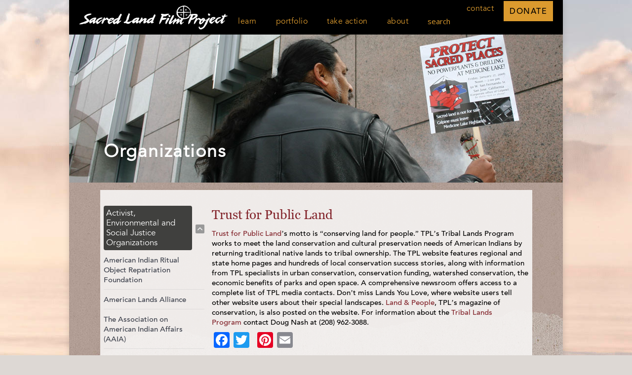

--- FILE ---
content_type: text/html; charset=UTF-8
request_url: https://sacredland.org/trust-for-public-land/
body_size: 18159
content:
<!DOCTYPE html>
<!--[if lt IE 10 ]>
<html lang="en-US" class="old-ie no-js">
<![endif]-->
<!--[if !(IE 6) | !(IE 7) | !(IE 8)  ]><!-->
<html lang="en-US" class="no-js">
<!--<![endif]-->
<head>
	<meta charset="UTF-8" />
		<meta name="viewport" content="width=device-width, initial-scale=1, maximum-scale=1, user-scalable=0">
		<link rel="profile" href="https://gmpg.org/xfn/11" />
	<link rel="pingback" href="https://sacredland.org/xmlrpc.php" />
	<title>Trust for Public Land &#8211; Sacred Land</title>
<script type="text/javascript">
function createCookie(a,d,b){if(b){var c=new Date;c.setTime(c.getTime()+864E5*b);b="; expires="+c.toGMTString()}else b="";document.cookie=a+"="+d+b+"; path=/"}function readCookie(a){a+="=";for(var d=document.cookie.split(";"),b=0;b<d.length;b++){for(var c=d[b];" "==c.charAt(0);)c=c.substring(1,c.length);if(0==c.indexOf(a))return c.substring(a.length,c.length)}return null}function eraseCookie(a){createCookie(a,"",-1)}
function areCookiesEnabled(){var a=!1;createCookie("testing","Hello",1);null!=readCookie("testing")&&(a=!0,eraseCookie("testing"));return a}(function(a){var d=readCookie("devicePixelRatio"),b=void 0===a.devicePixelRatio?1:a.devicePixelRatio;areCookiesEnabled()&&null==d&&(createCookie("devicePixelRatio",b,7),1!=b&&a.location.reload(!0))})(window);
</script><link rel='dns-prefetch' href='//fonts.googleapis.com' />
<link rel='dns-prefetch' href='//s.w.org' />
<link rel="alternate" type="application/rss+xml" title="Sacred Land &raquo; Feed" href="https://sacredland.org/feed/" />
<link rel="alternate" type="application/rss+xml" title="Sacred Land &raquo; Comments Feed" href="https://sacredland.org/comments/feed/" />
		<script type="text/javascript">
			window._wpemojiSettings = {"baseUrl":"https:\/\/s.w.org\/images\/core\/emoji\/2.2.1\/72x72\/","ext":".png","svgUrl":"https:\/\/s.w.org\/images\/core\/emoji\/2.2.1\/svg\/","svgExt":".svg","source":{"concatemoji":"https:\/\/sacredland.org\/wp-includes\/js\/wp-emoji-release.min.js?ver=4.7.31"}};
			!function(t,a,e){var r,n,i,o=a.createElement("canvas"),l=o.getContext&&o.getContext("2d");function c(t){var e=a.createElement("script");e.src=t,e.defer=e.type="text/javascript",a.getElementsByTagName("head")[0].appendChild(e)}for(i=Array("flag","emoji4"),e.supports={everything:!0,everythingExceptFlag:!0},n=0;n<i.length;n++)e.supports[i[n]]=function(t){var e,a=String.fromCharCode;if(!l||!l.fillText)return!1;switch(l.clearRect(0,0,o.width,o.height),l.textBaseline="top",l.font="600 32px Arial",t){case"flag":return(l.fillText(a(55356,56826,55356,56819),0,0),o.toDataURL().length<3e3)?!1:(l.clearRect(0,0,o.width,o.height),l.fillText(a(55356,57331,65039,8205,55356,57096),0,0),e=o.toDataURL(),l.clearRect(0,0,o.width,o.height),l.fillText(a(55356,57331,55356,57096),0,0),e!==o.toDataURL());case"emoji4":return l.fillText(a(55357,56425,55356,57341,8205,55357,56507),0,0),e=o.toDataURL(),l.clearRect(0,0,o.width,o.height),l.fillText(a(55357,56425,55356,57341,55357,56507),0,0),e!==o.toDataURL()}return!1}(i[n]),e.supports.everything=e.supports.everything&&e.supports[i[n]],"flag"!==i[n]&&(e.supports.everythingExceptFlag=e.supports.everythingExceptFlag&&e.supports[i[n]]);e.supports.everythingExceptFlag=e.supports.everythingExceptFlag&&!e.supports.flag,e.DOMReady=!1,e.readyCallback=function(){e.DOMReady=!0},e.supports.everything||(r=function(){e.readyCallback()},a.addEventListener?(a.addEventListener("DOMContentLoaded",r,!1),t.addEventListener("load",r,!1)):(t.attachEvent("onload",r),a.attachEvent("onreadystatechange",function(){"complete"===a.readyState&&e.readyCallback()})),(r=e.source||{}).concatemoji?c(r.concatemoji):r.wpemoji&&r.twemoji&&(c(r.twemoji),c(r.wpemoji)))}(window,document,window._wpemojiSettings);
		</script>
		<style type="text/css">
img.wp-smiley,
img.emoji {
	display: inline !important;
	border: none !important;
	box-shadow: none !important;
	height: 1em !important;
	width: 1em !important;
	margin: 0 .07em !important;
	vertical-align: -0.1em !important;
	background: none !important;
	padding: 0 !important;
}
</style>
<link rel='stylesheet' id='add-search-to-menu-styles-css'  href='https://sacredland.org/wp-content/plugins/add-search-to-menu/public/css/add-search-to-menu.css?ver=3.2' type='text/css' media='all' />
<link rel='stylesheet' id='rs-plugin-settings-css'  href='https://sacredland.org/wp-content/plugins/revslider/public/assets/css/settings.css?ver=5.4.7.3' type='text/css' media='all' />
<style id='rs-plugin-settings-inline-css' type='text/css'>
#rs-demo-id {}
</style>
<link rel='stylesheet' id='wp-show-posts-css'  href='https://sacredland.org/wp-content/plugins/wp-show-posts/css/wp-show-posts-min.css?ver=1.1.4' type='text/css' media='all' />
<link rel='stylesheet' id='parent-style-css'  href='https://sacredland.org/wp-content/themes/dt-the7/style.css?ver=4.7.31' type='text/css' media='all' />
<link rel='stylesheet' id='vc_plugin_table_style_css-css'  href='https://sacredland.org/wp-content/plugins/easy-tables-vc/assets/css/style.css?ver=1.0.0' type='text/css' media='all' />
<link rel='stylesheet' id='vc_plugin_themes_css-css'  href='https://sacredland.org/wp-content/plugins/easy-tables-vc/assets/css/themes.css?ver=4.7.31' type='text/css' media='all' />
<link rel='stylesheet' id='js_composer_front-css'  href='//sacredland.org/wp-content/uploads/js_composer/js_composer_front_custom.css?ver=5.1.1' type='text/css' media='all' />
<link rel='stylesheet' id='js_composer_custom_css-css'  href='//sacredland.org/wp-content/uploads/js_composer/custom.css?ver=5.1.1' type='text/css' media='all' />
<link rel='stylesheet' id='dt-web-fonts-css'  href='//fonts.googleapis.com/css?family=Roboto%3A400%2C500%2C700%7COpen+Sans%3A400%2C600%2C700&#038;ver=4.7.31' type='text/css' media='all' />
<link rel='stylesheet' id='dt-main-css'  href='https://sacredland.org/wp-content/themes/dt-the7/css/main.min.css?ver=1.0' type='text/css' media='all' />
<style id='dt-main-inline-css' type='text/css'>
body #load {
  display: block;
  height: 100%;
  overflow: hidden;
  position: fixed;
  width: 100%;
  z-index: 9901;
  opacity: 1;
  visibility: visible;
  -webkit-transition: all .35s ease-out;
  transition: all .35s ease-out;
}
body #load.loader-removed {
  opacity: 0;
  visibility: hidden;
}
.load-wrap {
  width: 100%;
  height: 100%;
  background-position: center center;
  background-repeat: no-repeat;
  text-align: center;
}
.load-wrap > svg {
  position: absolute;
  top: 50%;
  left: 50%;
  -ms-transform: translate(-50%,-50%);
  -webkit-transform: translate(-50%,-50%);
  transform: translate(-50%,-50%);
}
#load {
  background-color: #ffffff;
}
.uil-default rect:not(.bk) {
  fill: #c4c4c4;
}
.uil-ring > path {
  fill: #c4c4c4;
}
.ring-loader .circle {
  fill: #c4c4c4;
}
.ring-loader .moving-circle {
  fill: #c4c4c4;
}
.uil-hourglass .glass {
  stroke: #c4c4c4;
}
.uil-hourglass .sand {
  fill: #c4c4c4;
}
.spinner-loader .load-wrap {
  background-image: url("data:image/svg+xml,%3Csvg width='75px' height='75px' xmlns='http://www.w3.org/2000/svg' viewBox='0 0 100 100' preserveAspectRatio='xMidYMid' class='uil-default'%3E%3Crect x='0' y='0' width='100' height='100' fill='none' class='bk'%3E%3C/rect%3E%3Crect  x='46.5' y='40' width='7' height='20' rx='5' ry='5' fill='%23c4c4c4' transform='rotate(0 50 50) translate(0 -30)'%3E  %3Canimate attributeName='opacity' from='1' to='0' dur='1s' begin='0s' repeatCount='indefinite'/%3E%3C/rect%3E%3Crect  x='46.5' y='40' width='7' height='20' rx='5' ry='5' fill='%23c4c4c4' transform='rotate(30 50 50) translate(0 -30)'%3E  %3Canimate attributeName='opacity' from='1' to='0' dur='1s' begin='0.08333333333333333s' repeatCount='indefinite'/%3E%3C/rect%3E%3Crect  x='46.5' y='40' width='7' height='20' rx='5' ry='5' fill='%23c4c4c4' transform='rotate(60 50 50) translate(0 -30)'%3E  %3Canimate attributeName='opacity' from='1' to='0' dur='1s' begin='0.16666666666666666s' repeatCount='indefinite'/%3E%3C/rect%3E%3Crect  x='46.5' y='40' width='7' height='20' rx='5' ry='5' fill='%23c4c4c4' transform='rotate(90 50 50) translate(0 -30)'%3E  %3Canimate attributeName='opacity' from='1' to='0' dur='1s' begin='0.25s' repeatCount='indefinite'/%3E%3C/rect%3E%3Crect  x='46.5' y='40' width='7' height='20' rx='5' ry='5' fill='%23c4c4c4' transform='rotate(120 50 50) translate(0 -30)'%3E  %3Canimate attributeName='opacity' from='1' to='0' dur='1s' begin='0.3333333333333333s' repeatCount='indefinite'/%3E%3C/rect%3E%3Crect  x='46.5' y='40' width='7' height='20' rx='5' ry='5' fill='%23c4c4c4' transform='rotate(150 50 50) translate(0 -30)'%3E  %3Canimate attributeName='opacity' from='1' to='0' dur='1s' begin='0.4166666666666667s' repeatCount='indefinite'/%3E%3C/rect%3E%3Crect  x='46.5' y='40' width='7' height='20' rx='5' ry='5' fill='%23c4c4c4' transform='rotate(180 50 50) translate(0 -30)'%3E  %3Canimate attributeName='opacity' from='1' to='0' dur='1s' begin='0.5s' repeatCount='indefinite'/%3E%3C/rect%3E%3Crect  x='46.5' y='40' width='7' height='20' rx='5' ry='5' fill='%23c4c4c4' transform='rotate(210 50 50) translate(0 -30)'%3E  %3Canimate attributeName='opacity' from='1' to='0' dur='1s' begin='0.5833333333333334s' repeatCount='indefinite'/%3E%3C/rect%3E%3Crect  x='46.5' y='40' width='7' height='20' rx='5' ry='5' fill='%23c4c4c4' transform='rotate(240 50 50) translate(0 -30)'%3E  %3Canimate attributeName='opacity' from='1' to='0' dur='1s' begin='0.6666666666666666s' repeatCount='indefinite'/%3E%3C/rect%3E%3Crect  x='46.5' y='40' width='7' height='20' rx='5' ry='5' fill='%23c4c4c4' transform='rotate(270 50 50) translate(0 -30)'%3E  %3Canimate attributeName='opacity' from='1' to='0' dur='1s' begin='0.75s' repeatCount='indefinite'/%3E%3C/rect%3E%3Crect  x='46.5' y='40' width='7' height='20' rx='5' ry='5' fill='%23c4c4c4' transform='rotate(300 50 50) translate(0 -30)'%3E  %3Canimate attributeName='opacity' from='1' to='0' dur='1s' begin='0.8333333333333334s' repeatCount='indefinite'/%3E%3C/rect%3E%3Crect  x='46.5' y='40' width='7' height='20' rx='5' ry='5' fill='%23c4c4c4' transform='rotate(330 50 50) translate(0 -30)'%3E  %3Canimate attributeName='opacity' from='1' to='0' dur='1s' begin='0.9166666666666666s' repeatCount='indefinite'/%3E%3C/rect%3E%3C/svg%3E");
}
.ring-loader .load-wrap {
  background-image: url("data:image/svg+xml,%3Csvg xmlns='http://www.w3.org/2000/svg' viewBox='0 0 32 32' width='72' height='72' fill='%23c4c4c4'%3E   %3Cpath opacity='.25' d='M16 0 A16 16 0 0 0 16 32 A16 16 0 0 0 16 0 M16 4 A12 12 0 0 1 16 28 A12 12 0 0 1 16 4'/%3E   %3Cpath d='M16 0 A16 16 0 0 1 32 16 L28 16 A12 12 0 0 0 16 4z'%3E     %3CanimateTransform attributeName='transform' type='rotate' from='0 16 16' to='360 16 16' dur='0.8s' repeatCount='indefinite' /%3E   %3C/path%3E %3C/svg%3E");
}
.hourglass-loader .load-wrap {
  background-image: url("data:image/svg+xml,%3Csvg xmlns='http://www.w3.org/2000/svg' viewBox='0 0 32 32' width='72' height='72' fill='%23c4c4c4'%3E   %3Cpath transform='translate(2)' d='M0 12 V20 H4 V12z'%3E      %3Canimate attributeName='d' values='M0 12 V20 H4 V12z; M0 4 V28 H4 V4z; M0 12 V20 H4 V12z; M0 12 V20 H4 V12z' dur='1.2s' repeatCount='indefinite' begin='0' keytimes='0;.2;.5;1' keySplines='0.2 0.2 0.4 0.8;0.2 0.6 0.4 0.8;0.2 0.8 0.4 0.8' calcMode='spline'  /%3E   %3C/path%3E   %3Cpath transform='translate(8)' d='M0 12 V20 H4 V12z'%3E     %3Canimate attributeName='d' values='M0 12 V20 H4 V12z; M0 4 V28 H4 V4z; M0 12 V20 H4 V12z; M0 12 V20 H4 V12z' dur='1.2s' repeatCount='indefinite' begin='0.2' keytimes='0;.2;.5;1' keySplines='0.2 0.2 0.4 0.8;0.2 0.6 0.4 0.8;0.2 0.8 0.4 0.8' calcMode='spline'  /%3E   %3C/path%3E   %3Cpath transform='translate(14)' d='M0 12 V20 H4 V12z'%3E     %3Canimate attributeName='d' values='M0 12 V20 H4 V12z; M0 4 V28 H4 V4z; M0 12 V20 H4 V12z; M0 12 V20 H4 V12z' dur='1.2s' repeatCount='indefinite' begin='0.4' keytimes='0;.2;.5;1' keySplines='0.2 0.2 0.4 0.8;0.2 0.6 0.4 0.8;0.2 0.8 0.4 0.8' calcMode='spline' /%3E   %3C/path%3E   %3Cpath transform='translate(20)' d='M0 12 V20 H4 V12z'%3E     %3Canimate attributeName='d' values='M0 12 V20 H4 V12z; M0 4 V28 H4 V4z; M0 12 V20 H4 V12z; M0 12 V20 H4 V12z' dur='1.2s' repeatCount='indefinite' begin='0.6' keytimes='0;.2;.5;1' keySplines='0.2 0.2 0.4 0.8;0.2 0.6 0.4 0.8;0.2 0.8 0.4 0.8' calcMode='spline' /%3E   %3C/path%3E   %3Cpath transform='translate(26)' d='M0 12 V20 H4 V12z'%3E     %3Canimate attributeName='d' values='M0 12 V20 H4 V12z; M0 4 V28 H4 V4z; M0 12 V20 H4 V12z; M0 12 V20 H4 V12z' dur='1.2s' repeatCount='indefinite' begin='0.8' keytimes='0;.2;.5;1' keySplines='0.2 0.2 0.4 0.8;0.2 0.6 0.4 0.8;0.2 0.8 0.4 0.8' calcMode='spline' /%3E   %3C/path%3E %3C/svg%3E");
}

</style>
<!--[if lt IE 10]>
<link rel='stylesheet' id='dt-old-ie-css'  href='https://sacredland.org/wp-content/themes/dt-the7/css/old-ie.css?ver=1.0' type='text/css' media='all' />
<![endif]-->
<link rel='stylesheet' id='dt-awsome-fonts-css'  href='https://sacredland.org/wp-content/themes/dt-the7/fonts/FontAwesome/css/font-awesome.min.css?ver=1.0' type='text/css' media='all' />
<link rel='stylesheet' id='dt-fontello-css'  href='https://sacredland.org/wp-content/themes/dt-the7/fonts/fontello/css/fontello.min.css?ver=1.0' type='text/css' media='all' />
<link rel='stylesheet' id='dt-arrow-icons-css'  href='https://sacredland.org/wp-content/themes/dt-the7/fonts/icomoon-arrows-the7/style.css?ver=1.0' type='text/css' media='all' />
<link rel='stylesheet' id='the7pt-static-css'  href='https://sacredland.org/wp-content/themes/dt-the7/css/post-type.css?ver=1.0' type='text/css' media='all' />
<link rel='stylesheet' id='addtoany-css'  href='https://sacredland.org/wp-content/plugins/add-to-any/addtoany.min.css?ver=1.14' type='text/css' media='all' />
<!--[if lt IE 10]>
<link rel='stylesheet' id='dt-custom-old-ie.less-css'  href='https://sacredland.org/wp-content/uploads/wp-less/dt-the7/css/custom-old-ie-6526f4bdea.css?ver=1.0' type='text/css' media='all' />
<![endif]-->
<link rel='stylesheet' id='dt-custom.less-css'  href='https://sacredland.org/wp-content/uploads/wp-less/dt-the7/css/custom-6526f4bdea.css?ver=1.0' type='text/css' media='all' />
<link rel='stylesheet' id='dt-media.less-css'  href='https://sacredland.org/wp-content/uploads/wp-less/dt-the7/css/media-6526f4bdea.css?ver=1.0' type='text/css' media='all' />
<link rel='stylesheet' id='the7pt.less-css'  href='https://sacredland.org/wp-content/uploads/wp-less/dt-the7/css/post-type-dynamic-6526f4bdea.css?ver=1.0' type='text/css' media='all' />
<link rel='stylesheet' id='style-css'  href='https://sacredland.org/wp-content/themes/dt-the7-child/style.css?ver=1.0' type='text/css' media='all' />
<style id='style-inline-css' type='text/css'>
/* REMOVE WHEN VINE DELORIA AUDIO GOES LIVE */
.post-6954 .dt-btn-s {
    display: none !important;
}

/* REMOVE WHEN WINONA LADUKE AUDIO GOES LIVE */
.post-6888 .dt-btn-s {
    display: none !important;
}

/* REMOVE WHEN OREN LYONS AUDIO GOES LIVE */
.post-6890 .dt-btn-s {
    display: none !important;
}

/* REMOVE WHEN DAVIANNA McGREGOR AUDIO GOES LIVE */
.post-7015 .dt-btn-s {
    display: none !important;
}

/* REMOVE WHEN FLORENCE JONES AUDIO GOES LIVE */
.post-7663 .dt-btn-s {
    display: none !important;
}

#page {
background: #212532;
}

.copyright {
    margin-bottom: 35px;
}

.tp-mask-wrap {
    margin-top: -5px;
}

header.header-bar {
    background: #000;
    border-bottom: 0px solid;
}

.map-container {
    position: relative;
    padding-bottom: 60%;
    padding-top: 0px;
    height: 0;
    overflow: hidden;
}

.map-container iframe {
    position: absolute;
    top:0;
    left: 0;
    width: 100%;
    height: 100%;
}

.film-gallery .post-details {
    margin-top: -50px;
}

.film-gallery .category-83 .post-details {
    margin-top: -10px;
}

.content .wpb_content_element.dt-style:not(.dt-accordion-bg-on) .wpb_accordion_header > a::before {
    background-color: #999;
}

.dgwt-jg-caption span {
    margin-top: 40px;
    letter-spacing: 1px !important;
}

.alignleft {
    float: left;
    margin: 15px 30px 10px 0;
}

.alignright {
    float: right;
    margin: 20px 0 10px 30px;
}

.wpb_content_element .wpb_accordion_header > a::after, .wpb_content_element .wpb_accordion_header > a::before {
    content: "";
    height: 18px;
    margin-top: -7px;
    position: absolute;
    right: 0;
    top: 50%;
    width: 18px;
}

#page .wpb_content_element.dt-style .wpb_accordion_header > a::after {
    background-image: url("data:image/svg+xml,%3Csvg version=\'1.1\' xmlns=\'http://www.w3.org/2000/svg\' xmlns:xlink=\'http://www.w3.org/1999/xlink\' x=\'20px\' y=\'10px\' width=\'10px\' height=\'28px\' viewBox=\'0 0 8 8\' fill=\'white\' enable-background=\'new 0 0 8 8\' xml:space=\'preserve\'%3E%3Cpolygon points=\'7.825,2.5 6.976,1.6 4.289,4.417 3.66,4.417 0.975,1.6 0.176,2.5 3.66,6 3.975,6 4.289,6 \'/%3E%3C/svg%3E");
}

#page .wpb_accordion .wpb_accordion_wrapper .ui-state-active > a::after {
    background-image: url("data:image/svg+xml,%3Csvg version=\'1.1\' xmlns=\'http://www.w3.org/2000/svg\' xmlns:xlink=\'http://www.w3.org/1999/xlink\' x=\'0px\' y=\'0px\' width=\'10px\' height=\'10px\' viewBox=\'0 0 8 8\' enable-background=\'new 0 0 8 8\' xml:space=\'preserve\'%3E%3Cpath fill=\'white\' d=\'M7.848,5.856c0.202-0.221,0.202-0.582,0-0.803L4.375,1.711C4.272,1.597,4.136,1.545,4,1.547C3.864,1.545,3.728,1.6,3.624,1.711L0.152,5.056c-0.203,0.221-0.203,0.582,0,0.803c0.203,0.222,0.582,0.282,0.91-0.04L4,2.971l2.953,2.863C7.266,6.156,7.645,6.08,7.848,5.856z\'/%3E%3C/svg%3E");
}

.filter {
    margin-top: 15px;
}

li:not(.dt-mega-menu) .sub-nav {
    width: 80px;
}

#contact-menu a {
    text-decoration: none;
    color: #db9a2e;
}

.tgtitle a {
    font-family: avenir-book;
    font-size: 25px;
    font-weight: 900;
}

.view-map-button a {
    color: #fff;
}

.rtecenter {
    text-align: center;
}

.bottom-button a {
    color: #fff !important;
    text-decoration: none;
}

.video-mid-text  {
    text-shadow: 1px 1px #999;
    text-decoration: none;
    border: 1px solid #777;
    display: block;
    padding: 5px;
    line-height: 30px;
    background: rgba(192,192,192,0.5);
    border-radius: 4px;
    font-family: avenir-medium;
}

.video-mid-text a:hover {
    background: rgba(33,37,50,0.36);
    text-decoration:none;
}

.post-details.details-type-link {
    color: #82232a;
}

.single-post #main {
    background: rgba(0, 0, 0, 0) url("/wp-content/uploads/2017/06/textbg3000.jpg") repeat scroll 0 0;
}


.video-text {
    padding: 25px;
}

.archive-page .wpb_button, .wpb_content_element, ul.wpb_thumbnails-fluid > li {
    margin-bottom: 5px;
}

.slnewspage .entry-title {
    pointer-events: none;
}

.rev_slider embed, .rev_slider iframe, .rev_slider object, .rev_slider video {
    border: none !important;
}

a, a:hover {
    color: #82232a;
    text-decoration:none;
}

a:hover {
    color: #82232a;
    text-decoration:underline;
}

.filter-categories [data-filter="category-3"]{
  display: none;

}

.ssreports .filter-categories a {
    padding: 5px;
    margin: 0px 3px 0px 3px;
}

.fancy-title.entry-title.h1-size.start-animation-done.start-animation > span {
    margin-top: 180px;
    color:#fff;
}

.search .content{
    margin-top: 30px;
}

.search #main {
    background: rgba(0, 0, 0, 0) url(/wp-content/uploads/2017/06/textbg3000.jpg) repeat scroll 0 0;
    padding-top: 30px;
    padding-bottom: 30px;
}

.archive #main {
    background: rgba(0, 0, 0, 0) url(/wp-content/uploads/2017/06/textbg3000.jpg) repeat scroll 0 0;
    padding-top: 30px;
    padding-bottom: 30px;
}


/* .fancy-title {
    background: rgba(0, 0, 0, 0.5) none repeat scroll 0 0;
    color: white !important;
    padding: 10px !important;
    border-radius: 4px;
    width:70%;
    font-weight: bold;
}*/

.single-post .slposts {
    padding: 25px;
    background: rgba(247, 244, 243, 0.9) none repeat scroll 0 0;
}

.guides-links {
    text-align: left !important;
    font-family: avenir-book;
}

.content {
    font-family: avenir-medium;
}

.content-row .upb_row_bg {
    opacity: 0.9;
}

.tools-drawers .wpb_accordion_header span {
    font-size: 17px;
    font-family: avenir-book;
    /* font-weight: bold; */
    line-height: 20px;
    display: block;
    padding: 5px;
    background: #40403e;
    color: white !important;
    border-radius: 4px;
}

.tools-drawers .current-menu-item a {
    background: #c6bdb4 url(/wp-content/uploads/2017/08/right-arrow-sm.png) no-repeat scroll right center;
    padding: 5px;
    padding-right: 30px;
    font-family: avenir-book;
    font-weight: bold;
    border-radius: 4px;
}

#active-text {
    background: tan url("/wp-content/uploads/2017/07/right-arrow.png") no-repeat scroll right center;
    border-radius: 8px;
    padding: 15px;
}

.tabletext {
    line-height: 18px;
    margin-bottom: 5px;
    margin-top: 5px;
}

.tdright {
    max-width:140px;
}

.content .site-report-table td {
    border-top: none;
    padding: 0px;
}

.site-report-table {
    color: #fff;
    min-width: 235px;
    font-family: avenir-book;
    font-size: 15px;
    letter-spacing: .5px;
}

.site-report-table span {
    font-family: avenir-medium;
}

.site-report-table tr {
    border-bottom: 1px solid #fff;
}

.site-report-table tr:last-child {
    border:none;
}

.content table, .content td, .content th {
    border-color: transparent;
}

.content-row {
    background: rgba(247, 244, 243, 0.9) none repeat scroll 0 0;
    padding-bottom:10px;
}

.content-row {
    font-family: avenir-medium;
    font-size: 15px;
    line-height: 20px;
    color: #000;
}

.content-row h3 {
    font-family: georgia;
    font-size: 26px;
    color: #82232a;
    font-weight: normal;
}

.blog-title {
    font-family: avenir-medium;
    font-size: 36px;
    color: #000;
    font-weight: normal;
}

.date-author {
    font-style: italic;
    font-weight: 600;
    font-family: avenir-book;
}

li.search-menu.dropdown form {
    left: 20px;
}

h1 span {
    font-family: avenir-book;
    font-size: 36px;
    font-weight: 600;
    letter-spacing: 2px;
    line-height:38px;
}

.category .wf-container-main {
    margin-top: 0px !important;
    margin-bottom: 0px !important;
}

#donate-menu a {
    text-decoration: none !important;
    color: #000;
}

p.text-on-background {
    font-family: avenir-medium;
    color: #000;
    font-size: 15px;
}

p.text-on-background a {
    font-family: avenir-medium;
    color: #000;
    font-size: 15px;
}

.entry-title {
    font-family: avenir-book !important;
    font-weight: bold !important;
}

.blog-media img {
    border: 1px solid black;
    box-shadow: 3px 3px 6px #c0c0c0;
}

.content-row .post-thumbnail img {
    border: 1px solid black;
    box-shadow: 3px 3px 6px #c0c0c0;
}

.content-row .post-thumbnail-rollover {
    line-height: 0;
    overflow: visible;
}

.slfp-news-post {
    margin-top: 35px;
}

.blog-shortcode.mode-list .entry-excerpt {
    font-family: avenir-book;
    font-size: 15px;
    line-height: 28px;
}

.comment-respond p.form-submit {
    margin-bottom: 30px !important;
}

.five-columns.vc_row .vc_col-sm-2 {
    float: left;
    width: 18.8%;
    padding: 0;
    margin-right: 1.5%;
    min-height: 0;
}

.five-columns.vc_row .vc_col-sm-2:nth-last-child(2) {
    margin-right: 0;
}

#social img {
    margin-left: 10px;
}

#social img {
    vertical-align: middle !important;
}

#social {
    text-align: center !important;
    margin-top: 15px;
    margin-bottom: 10px;
    font-family: Avenir-Book;
    font-size: 16px;
    letter-spacing: 1px;
    font-weight: bold;
}

#main-slideshow {
    margin-top: -5px;
}

.main-nav > li > a .menu-text {
    font: normal bold 16px / 20px "avenir-book", Helvetica, Arial, Verdana, sans-serif;
    text-transform: none;
    letter-spacing: .5px;
    font-weight: normal;
}

.main-nav .sub-nav > li > a .menu-text, .mini-nav .sub-nav > li > a .menu-text {
    font: 500 16px / 20px "avenir-book", Helvetica, Arial, Verdana, sans-serif;
    text-transform: none;
    letter-spacing: .5px;
    font-weight: normal;
}

.sub-nav li {
    border-top: 1px solid #74717b;
    font: normal bold 16px / 20px "avenir-book", Helvetica, Arial, Verdana, sans-serif !important;
    text-transform: none;
    letter-spacing: .5px;
    font-weight: normal;
}

.sub-nav span {
    text-align: center;
    display: inline-block;
    width: 123px;
}

.sub-nav  {
    padding-left: 0px !important;
    padding-right: 0px !important;
    padding-top: 3px !important;
    padding-bottom: 3px !important;
    background: none !important;
}

.sub-nav .sub-item {
    margin-left: -30px;
    background: #212532;
    width: 140px;
}

.sub-nav .sub-item-2 {
    margin-left: -10px;
    background: #212532;
    width: 140px;
}

.sub-nav .sub-item-3 {
    margin-left: -20px;
    background: #212532;
    width: 140px;
}

.sub-nav .sub-item-4 {
    margin-left: -15px;
    background: #212532;
    width: 140px;
}

#contact-menu {
    margin-top: -30px;
    color: #db9a2e;
    font-family: avenir-book;
    font-size: 16px;
    letter-spacing:.5px;
}

#donate-menu {
    margin-top: -30px;
    font-family: avenir-medium;
    font-size: 16px;
    color: #212532;
    background: #db9a2e;
    padding: 12px;
    letter-spacing:1.5px;
}

.hero-lower {
    text-align: center !important;
    font-family: avenir-book;
}

.content-row {
    margin-top: -15px;
}

.content-top h2 {
    font-family: avenir-medium;
    text-align: center;
    color: #231f20;
    font-size: 27px;
    line-height: 28px;
    letter-spacing: 1px;
    margin-top:-10px;

}

.map-column p {
    font-family: avenir-medium;
    font-size: 16px;
    color: #231f20;
    line-height: 25px;
    margin-left:20px;
}
.map-column h2 {
    font-family: georgia;
    text-align: center;
    color: #231f20;
}

.view-map-button {
    background: #3c3742;
    width: 260px;
    color: #fff;
    text-align: center;
    padding: 6px;
    max-width: 503px;
    margin-left: auto;
    margin-right: auto;
    font-family: avenir-medium;
    font-size: 16px;
    letter-spacing: 2px;
}

.bottom-button {
    width: 260px;
    color: #fff;
    text-align: center;
    padding: 6px;
    max-width: 100%;
    margin-left: auto;
    margin-right: auto;
    font-family: avenir-medium;
    font-size: 16px;
    letter-spacing: 2px;
    border: 2px solid #fff;
}

.learn-hero-text span {
    color: #fff;
    font-size: 18px;
    font-family: avenir-medium;
    line-height: 19px;
}

.learn-hero-text-row {
    max-width: 850px;
    margin-left: auto !important;
    margin-right: auto !important;
}

.learn-hero-text h3 {
    color: #67b6dc;
    text-align: center;
    margin-top: 20px;
    font-size: 20px;
    font-family: avenir-heavy;
    line-height: 25px;
}

.learn-content-left h2 {
   margin-top: -52px;
}

.woman-grass {
   margin-top: -52px;
}

.learn-content-left h2 {
    color: #231f20;
    font-family: georgia;
    font-size: 32px;
    letter-spacing: -0.5px;
}

.learn-content-left p {
    color: #231f20;
    font-family: avenir-book;
    font-size: 15px;
    line-height: 18px;
    font-weight: 600;
    letter-spacing: .1px;
}

.learn-content-left p a {
    color: #82232a;
}

.explore-text p {
    color: #fff;
    text-align: center;
    font-family: avenir-medium;
    font-size: 20px;
    line-height: 25px;
    margin-top: -20px;
}

.tools-for-action p {
    text-align: center;
    font-family: avenir-medium;
    font-size: 16px;
    color: #fff;
    line-height: 19px;
}

.tools-column {
    border-right: 1px solid white;
    margin-bottom: 50px;
    height: 140px;
}

/* Sacred Site Report Posts */

.text-section {
    padding-top: 0px !important;
}

.text-section .wpb_content_element  {
    margin-bottom: 0;
}

.text-section .upb_row_bg {
    margin-top: -2px;
}

.text-section .vc_column_container>.vc_column-inner {
    padding-left: 0;
    padding-right: 0;
}

.text-section .spacing {
    line-height: 19px;
    margin-top: 4px;
    margin-bottom: 4px;
}

.sacred-place-text-column {
    max-width: 207px;
    margin-left: auto;
    margin-right: auto;
}

.sacred-place-title h1 {
    text-align: center;
    color: #e8e6df;
    font-size: 41px;
    font-family: georgia;
    letter-spacing: .5px;   
    line-height:48px;
    margin-top:-15px;
}

.sacred-lands-text-content li {
    color: #000;
    font-family: avenir-book;
    line-height: 19px;
}

.sacred-place-text-column ul, .sacred-place-text-column li {
    margin: 0; padding: 0;
}

.sacred-place-text-column ul li {
    font-size: 15px;
    font-family: avenir-book;
    line-height: 29px;
    color: #fff;
}

.sacred-place-text-column li {
    border-bottom: 1px solid;
}

.sacred-place-text-column li:last-child {
    border-bottom: none;
}

.sacred-lands-text-content p {
    font-family: avenir-medium;
    font-size: 15px;
    line-height: 20px;
    color: #000;
}

.sacred-lands-text-content blockquote p {
    font-family: avenir-book;
    font-size: 15px;
    line-height: 22px;
    color: #000;
}

.sacred-lands-text-content h3 {
    font-family: georgia;
    font-size: 22px;
    color: #82232a;
    font-weight: normal;
}

a.download-button {
    background: #154e93;
    color: white;
    padding: 10px
}

.dt-btn:not(.btn-light):not(.light-bg-btn):not(.outline-btn):not(.outline-bg-btn):not(.btn-custom-style) {
    background-color: #154e93 !important;
    background-image: none;
}

.blog-shortcode.mode-list .entry-excerpt {
    font-family: avenir-book;
    font-size: 15px;
    line-height: 20px;
}


/* Conditional Desktop CSS */


@media (min-width: 780px) {
.map-featured-left {
    width:61%;
}
.map-featured-right {
    width:39%;
}
}

/* Mobile CSS - Under 780px */

@media (max-width: 780px) {
.upb_row_bg.vcpb-default {
    background-size: cover !important;
}

.wf-container-bottom {
    padding-bottom:20px;
}

.text-column-top-space {
    height: 0px !important;
}

.text-column-bottom-space {
    height: 20px !important;
}

.text-section .upb_row_bg {
    margin-top: -4px;
}

}

/* Mobile CSS - Under 750px */

@media (max-width: 750px) {
.tools-desktop {
    display: none;
}

.tools-column {
    border-right: 0px solid white;
    margin-bottom: 50px;
    max-height: 150px;
}

.woman-grass {
   margin-top: 0px;
}

.wf-container-bottom {
    padding-bottom:20px;
}

}

/* Conditional Desktop - Over 750px */

@media (min-width: 750px) {
.tools-responsive{
    display: none;
}
}

/* Mobile CSS */

@media (max-width: 450px) {
.learn-top-space {
    display: none;
}

@media (max-width: 450px) {
.learn-page-spacer {
    display: none;
}

@media (max-width: 450px) {
.learn-page-second-row {
    margin-top: 0px;
}

.learn-hero-text span {
    color: #fff;
    font-size: 18px;
    font-family: avenir-medium;
    line-height: 19px;
}

.learn-hero-text h3 {
    color: #67b6dc;
    text-align: center;
    margin-top: 10px;
    font-size: 20px;
    font-family: avenir-heavy;
    line-height: 25px;
}

section.vc_section.learn-pages-content-row.vc_custom_1503424923910.vc_section-has-fill {
    background: rgba(0, 0, 0, 0) url(/wp-content/uploads/2017/06/textbg3000.jpg) repeat scroll 0 0 !important;
}

.woman-grass {
    display: none;
}
}
</style>
<link rel='stylesheet' id='bsf-Defaults-css'  href='https://sacredland.org/wp-content/uploads/smile_fonts/Defaults/Defaults.css?ver=4.7.31' type='text/css' media='all' />
<link rel='stylesheet' id='ari-fancybox-css'  href='https://sacredland.org/wp-content/plugins/ari-fancy-lightbox/assets/fancybox/jquery.fancybox.min.css?ver=1.3.4' type='text/css' media='all' />
<script>if (document.location.protocol != "https:") {document.location = document.URL.replace(/^http:/i, "https:");}</script><script type='text/javascript' src='https://sacredland.org/wp-includes/js/jquery/jquery.js?ver=1.12.4'></script>
<script type='text/javascript' src='https://sacredland.org/wp-includes/js/jquery/jquery-migrate.min.js?ver=1.4.1'></script>
<script type='text/javascript' src='https://sacredland.org/wp-content/plugins/add-to-any/addtoany.min.js?ver=1.0'></script>
<script type='text/javascript' src='https://sacredland.org/wp-content/plugins/revslider/public/assets/js/jquery.themepunch.tools.min.js?ver=5.4.7.3'></script>
<script type='text/javascript' src='https://sacredland.org/wp-content/plugins/revslider/public/assets/js/jquery.themepunch.revolution.min.js?ver=5.4.7.3'></script>
<script type='text/javascript' src='https://sacredland.org/wp-content/plugins/wp-ajaxify-comments/js/jsuri.js?ver=1.7.4'></script>
<script type='text/javascript' src='https://sacredland.org/wp-content/plugins/wp-ajaxify-comments/js/jquery.blockUI.js?ver=1.7.4'></script>
<script type='text/javascript' src='https://sacredland.org/wp-content/plugins/wp-ajaxify-comments/js/idle-timer.js?ver=1.7.4'></script>
<script type='text/javascript' src='https://sacredland.org/wp-content/plugins/js_composer/assets/lib/waypoints/waypoints.min.js?ver=5.1.1'></script>
<script type='text/javascript' src='https://sacredland.org/wp-content/plugins/wp-ajaxify-comments/js/wp-ajaxify-comments.js?ver=1.7.4'></script>
<script type='text/javascript'>
/* <![CDATA[ */
var dtLocal = {"themeUrl":"https:\/\/sacredland.org\/wp-content\/themes\/dt-the7","passText":"To view this protected post, enter the password below:","moreButtonText":{"loading":"Loading...","loadMore":"Load more"},"postID":"1890","ajaxurl":"https:\/\/sacredland.org\/wp-admin\/admin-ajax.php","contactNonce":"b21cc6d88b","ajaxNonce":"287307c553","pageData":{"type":"page","template":"page","layout":null},"themeSettings":{"smoothScroll":"off","lazyLoading":false,"accentColor":{"mode":"solid","color":"#212532"},"floatingHeader":{"showAfter":94,"showMenu":true,"height":56,"logo":{"showLogo":true,"html":"<img class=\" preload-me\" src=\"https:\/\/sacredland.org\/wp-content\/uploads\/2017\/05\/logo250.png\" srcset=\"https:\/\/sacredland.org\/wp-content\/uploads\/2017\/05\/logo250.png 250w, https:\/\/sacredland.org\/wp-content\/uploads\/2017\/05\/logo250.png 250w\" width=\"250\" height=\"41\"   sizes=\"250px\" alt=\"Sacred Land\" \/>","url":"https:\/\/sacredland.org\/"}},"mobileHeader":{"firstSwitchPoint":990,"secondSwitchPoint":500},"content":{"textColor":"#787d85","headerColor":"#3b3f4a"},"stripes":{"stripe1":{"textColor":"#787d85","headerColor":"#3b3f4a"},"stripe2":{"textColor":"#8b9199","headerColor":"#ffffff"},"stripe3":{"textColor":"#ffffff","headerColor":"#ffffff"}}},"VCMobileScreenWidth":"768"};
/* ]]> */
</script>
<script type='text/javascript' src='https://sacredland.org/wp-content/themes/dt-the7/js/above-the-fold.min.js?ver=1.0'></script>
<script type='text/javascript'>
/* <![CDATA[ */
var ARI_FANCYBOX = {"lightbox":{"backFocus":false,"trapFocus":false,"thumbs":{"hideOnClose":false},"touch":{"vertical":true,"momentum":true},"buttons":["slideShow","fullScreen","thumbs","close"],"lang":"custom","i18n":{"custom":{"PREV":"Previous","NEXT":"Next","PLAY_START":"Start slideshow (P)","PLAY_STOP":"Stop slideshow (P)","FULL_SCREEN":"Full screen (F)","THUMBS":"Thumbnails (G)","CLOSE":"Close (Esc)","ERROR":"The requested content cannot be loaded. <br\/> Please try again later."}}},"convert":{"wp_gallery":{"convert":false}},"viewers":{"pdfjs":{"url":"https:\/\/sacredland.org\/wp-content\/plugins\/ari-fancy-lightbox\/assets\/pdfjs\/web\/viewer.html"}}};
/* ]]> */
</script>
<script type='text/javascript' src='https://sacredland.org/wp-content/plugins/ari-fancy-lightbox/assets/fancybox/jquery.fancybox.min.js?ver=1.3.4'></script>
<link rel='https://api.w.org/' href='https://sacredland.org/wp-json/' />
<link rel="EditURI" type="application/rsd+xml" title="RSD" href="https://sacredland.org/xmlrpc.php?rsd" />
<link rel="wlwmanifest" type="application/wlwmanifest+xml" href="https://sacredland.org/wp-includes/wlwmanifest.xml" /> 
<meta name="generator" content="WordPress 4.7.31" />
<link rel="canonical" href="https://sacredland.org/trust-for-public-land/" />
<link rel='shortlink' href='https://sacredland.org/?p=1890' />
<link rel="alternate" type="application/json+oembed" href="https://sacredland.org/wp-json/oembed/1.0/embed?url=https%3A%2F%2Fsacredland.org%2Ftrust-for-public-land%2F" />
<link rel="alternate" type="text/xml+oembed" href="https://sacredland.org/wp-json/oembed/1.0/embed?url=https%3A%2F%2Fsacredland.org%2Ftrust-for-public-land%2F&#038;format=xml" />

<script data-cfasync="false">
window.a2a_config=window.a2a_config||{};a2a_config.callbacks=[];a2a_config.overlays=[];a2a_config.templates={};
(function(d,s,a,b){a=d.createElement(s);b=d.getElementsByTagName(s)[0];a.async=1;a.src="https://static.addtoany.com/menu/page.js";b.parentNode.insertBefore(a,b);})(document,"script");
</script>
<script type="text/javascript">/* <![CDATA[ */if(!window["WPAC"])var WPAC={};WPAC._Options={debug:true,selectorCommentForm:"#commentform",selectorCommentsContainer:"#comments,.comments-wrapper",selectorCommentPagingLinks:"#comments [class^='nav-'] a",selectorCommentLinks:"#comments a[href*=\"/comment-page-\"]",selectorRespondContainer:"#respond",selectorErrorContainer:"p:parent",popupCornerRadius:5,popupMarginTop:10,popupWidth:30,popupPadding:5,popupFadeIn:400,popupFadeOut:400,popupTimeout:3000,popupBackgroundColorLoading:"#000",popupTextColorLoading:"#fff",popupBackgroundColorSuccess:"#008000",popupTextColorSuccess:"#fff",popupBackgroundColorError:"#f00",popupTextColorError:"#fff",popupOpacity:70,popupTextAlign:"center",popupTextFontSize:"Default font size",popupZindex:1000,scrollSpeed:500,autoUpdateIdleTime:0,textPosted:"Your comment has been posted. Thank you!",textPostedUnapproved:"Your comment has been posted and is awaiting moderation. Thank you!",textReloadPage:"Reloading page. Please wait&hellip;",textPostComment:"Posting your comment. Please wait&hellip;",textRefreshComments:"Loading comments. Please wait&hellip;",textUnknownError:"Something went wrong, your comment has not been posted.",selectorPostContainer:"",commentPagesUrlRegex:"",asyncLoadTrigger:"DomReady",disableUrlUpdate:false,disableScrollToAnchor:false,disableCache:false,enableByQuery:false,commentsEnabled:false,version:"1.7.4"};WPAC._Callbacks={"beforeSelectElements":function(dom){},"beforeUpdateComments":function(newDom,commentUrl){},"afterUpdateComments":function(newDom,commentUrl){},"beforeSubmitComment":function(){},"afterPostComment":function(commentUrl,unapproved){}};/* ]]> */</script><style type="text/css">BODY .fancybox-container{z-index:200000}BODY .fancybox-is-open .fancybox-bg{opacity:0.87}BODY .fancybox-bg {background-color:#0f0f11}BODY .fancybox-thumbs {background-color:#ffffff}</style><meta property="og:site_name" content="Sacred Land" />
<meta property="og:title" content="Trust for Public Land" />
<meta property="og:url" content="https://sacredland.org/trust-for-public-land/" />
<meta property="og:type" content="article" />
		<style type="text/css">.recentcomments a{display:inline !important;padding:0 !important;margin:0 !important;}</style>
		<meta name="generator" content="Powered by Visual Composer - drag and drop page builder for WordPress."/>
<!--[if lte IE 9]><link rel="stylesheet" type="text/css" href="https://sacredland.org/wp-content/plugins/js_composer/assets/css/vc_lte_ie9.min.css" media="screen"><![endif]--><meta name="generator" content="Powered by Slider Revolution 5.4.7.3 - responsive, Mobile-Friendly Slider Plugin for WordPress with comfortable drag and drop interface." />
<script type="text/javascript">
document.addEventListener("DOMContentLoaded", function(event) { 
	var $load = document.getElementById("load");
	
	var removeLoading = setTimeout(function() {
		$load.className += " loader-removed";
	}, 500);
});
</script>
<!-- icon -->
<link rel="icon" href="https://sacredland.org/wp-content/uploads/2017/05/favicon16.png" type="image/png" />
<link rel="shortcut icon" href="https://sacredland.org/wp-content/uploads/2017/05/favicon16.png" type="image/png" />

<!-- BEGIN ExactMetrics v5.3.9 Universal Analytics - https://exactmetrics.com/ -->
<script>
(function(i,s,o,g,r,a,m){i['GoogleAnalyticsObject']=r;i[r]=i[r]||function(){
	(i[r].q=i[r].q||[]).push(arguments)},i[r].l=1*new Date();a=s.createElement(o),
	m=s.getElementsByTagName(o)[0];a.async=1;a.src=g;m.parentNode.insertBefore(a,m)
})(window,document,'script','https://www.google-analytics.com/analytics.js','ga');
  ga('create', 'UA-116334043-1', 'auto');
  ga('send', 'pageview');
</script>
<!-- END ExactMetrics Universal Analytics -->
<script type="text/javascript">function setREVStartSize(e){									
						try{ e.c=jQuery(e.c);var i=jQuery(window).width(),t=9999,r=0,n=0,l=0,f=0,s=0,h=0;
							if(e.responsiveLevels&&(jQuery.each(e.responsiveLevels,function(e,f){f>i&&(t=r=f,l=e),i>f&&f>r&&(r=f,n=e)}),t>r&&(l=n)),f=e.gridheight[l]||e.gridheight[0]||e.gridheight,s=e.gridwidth[l]||e.gridwidth[0]||e.gridwidth,h=i/s,h=h>1?1:h,f=Math.round(h*f),"fullscreen"==e.sliderLayout){var u=(e.c.width(),jQuery(window).height());if(void 0!=e.fullScreenOffsetContainer){var c=e.fullScreenOffsetContainer.split(",");if (c) jQuery.each(c,function(e,i){u=jQuery(i).length>0?u-jQuery(i).outerHeight(!0):u}),e.fullScreenOffset.split("%").length>1&&void 0!=e.fullScreenOffset&&e.fullScreenOffset.length>0?u-=jQuery(window).height()*parseInt(e.fullScreenOffset,0)/100:void 0!=e.fullScreenOffset&&e.fullScreenOffset.length>0&&(u-=parseInt(e.fullScreenOffset,0))}f=u}else void 0!=e.minHeight&&f<e.minHeight&&(f=e.minHeight);e.c.closest(".rev_slider_wrapper").css({height:f})					
						}catch(d){console.log("Failure at Presize of Slider:"+d)}						
					};</script>
		<style type="text/css" id="wp-custom-css">
			/*
You can add your own CSS here.

Click the help icon above to learn more.
*/

.popup-image {
  max-height: 190px !important;
  vertical-align: middle;
  padding: 12.6% 0;
}

/* Sacred Land hero — mobile web, text only */
@media (max-width: 767px) {

  /* shared centering for all three */
  .slider-head,
  .hero-lower,
  .hero-featured {
    display: block;
    max-width: 90vw;               /* use viewport %, not tiny fixed pixels */
    margin-left: auto;
    margin-right: auto;
    text-align: center;
    white-space: normal;
  }

  /* HEADLINE: Protect Sacred Lands */
  .slider-head {
    font-size: 20px !important;
    line-height: 1.25;
  }

  /* PARAGRAPH: description text */
  .hero-lower {
    font-size: 14px !important;
    line-height: 1.8;
    margin-top: 8px;
    min-width:300px;
  }

  /* FEATURED FILM line */
  .hero-featured {
    font-size: 12px !important;
    line-height: 18px;
    margin-top: 22px;
    letter-spacing: 1px;
    min-width:300px;
    text-align: center;
  }
}







		</style>
	<style type="text/css" data-type="vc_custom-css">#main {
    background: rgba(0, 0, 0, 0) url(/wp-content/uploads/2017/06/textbg3000.jpg) repeat scroll 0 0;
    padding: 0;
    padding-top: 30px;
    padding-bottom: 30px;
}

h1 span {
    font-family: avenir-book;
    font-size: 36px;
    font-weight: 600;
    letter-spacing: 2px;
}

.tab-style-two.wpb_tour .wpb_tabs_nav li:not(.ui-tabs-active), .wpb_tour.tab-style-two .wpb_tab {
    background-color: transparent;
}

h2 {
    font: 500 34px/44px "avenir-heavy",Helvetica,Arial,Verdana,sans-serif;
    text-transform: none;
}</style><noscript><style type="text/css"> .wpb_animate_when_almost_visible { opacity: 1; }</style></noscript></head>
<body data-rsssl=1 class="page-template-default page page-id-1890 fancy-header-on disabled-hover-icons boxed-layout overlay-cursor-on srcset-enabled btn-material custom-btn-color custom-btn-hover-color accent-bullets bold-icons phantom-fade phantom-disable-decoration phantom-custom-logo-on floating-mobile-menu-icon top-header first-switch-logo-left first-switch-menu-right second-switch-logo-left second-switch-menu-right right-mobile-menu layzr-loading-on wpb-js-composer js-comp-ver-5.1.1 vc_responsive">
<div id="load" class="spinner-loader">
	<div class="load-wrap"></div>
</div>
<div id="page" class="boxed">
	<a class="skip-link screen-reader-text" href="#content">Skip to content</a>

<div class="masthead inline-header left widgets full-width dt-parent-menu-clickable show-mobile-logo" role="banner">

	
	<header class="header-bar">

						<div class="branding">
					<div id="site-title" class="assistive-text">Sacred Land</div>
					<div id="site-description" class="assistive-text">Indigenous worldviews, values and sacred places strengthen the earth’s biological and cultural diversity</div>
					<a href="https://sacredland.org/"><img class=" preload-me" src="https://sacredland.org/wp-content/uploads/2017/05/logo302.png" srcset="https://sacredland.org/wp-content/uploads/2017/05/logo302.png 302w, https://sacredland.org/wp-content/uploads/2017/05/logo302.png 302w" width="302" height="49"   sizes="302px" alt="Sacred Land" /><img class="mobile-logo preload-me" src="https://sacredland.org/wp-content/uploads/2017/05/logo200.png" srcset="https://sacredland.org/wp-content/uploads/2017/05/logo200.png 200w, https://sacredland.org/wp-content/uploads/2017/05/logo200.png 200w" width="200" height="33"   sizes="200px" alt="Sacred Land" /></a>
					

					
					
				</div>
		<ul id="primary-menu" class="main-nav outside-item-remove-margin" role="menu"><li class="menu-item menu-item-type-post_type menu-item-object-page menu-item-has-children menu-item-2625 first has-children"><a href='https://sacredland.org/learn/' data-level='1'><span class="menu-item-text"><span class="menu-text">learn</span></span></a><ul class="sub-nav"><li class="sub-item menu-item menu-item-type-post_type menu-item-object-page menu-item-2624 first"><a href='https://sacredland.org/learn/' data-level='2'><span class="menu-item-text"><span class="menu-text">overview</span></span></a></li> <li class="sub-item menu-item menu-item-type-post_type menu-item-object-page menu-item-3739"><a href='https://sacredland.org/blog/' data-level='2'><span class="menu-item-text"><span class="menu-text">blog</span></span></a></li> <li class="sub-item menu-item menu-item-type-post_type menu-item-object-page menu-item-690"><a href='https://sacredland.org/history-timeline/' data-level='2'><span class="menu-item-text"><span class="menu-text">history timeline</span></span></a></li> <li class="sub-item menu-item menu-item-type-post_type menu-item-object-page menu-item-3131"><a href='https://sacredland.org/teachers-guides/' data-level='2'><span class="menu-item-text"><span class="menu-text">teachers guides</span></span></a></li> <li class="sub-item menu-item menu-item-type-post_type menu-item-object-page menu-item-681"><a href='https://sacredland.org/sacred-site-reports/' data-level='2'><span class="menu-item-text"><span class="menu-text">sacred site reports</span></span></a></li> <li class="sub-item menu-item menu-item-type-post_type menu-item-object-page menu-item-1609"><a href='https://sacredland.org/tools-for-action/' data-level='2'><span class="menu-item-text"><span class="menu-text">tools for action</span></span></a></li> <li class="sub-item menu-item menu-item-type-post_type menu-item-object-page menu-item-2547"><a href='https://sacredland.org/project-archives/' data-level='2'><span class="menu-item-text"><span class="menu-text">slfp archives</span></span></a></li> <li class="sub-item menu-item menu-item-type-post_type menu-item-object-page menu-item-3407"><a href='https://sacredland.org/bibliography/' data-level='2'><span class="menu-item-text"><span class="menu-text">bibliography</span></span></a></li> </ul></li> <li class="menu-item menu-item-type-custom menu-item-object-custom menu-item-has-children menu-item-103 has-children"><a href='/films-overview' data-level='1'><span class="menu-item-text"><span class="menu-text">portfolio</span></span></a><ul class="sub-nav"><li class="sub-item-4 menu-item menu-item-type-post_type menu-item-object-page menu-item-3143 first"><a href='https://sacredland.org/films-overview/' data-level='2'><span class="menu-item-text"><span class="menu-text">films overview</span></span></a></li> <li class="sub-item-4 menu-item menu-item-type-post_type menu-item-object-page menu-item-3075"><a href='https://sacredland.org/film-gallery/' data-level='2'><span class="menu-item-text"><span class="menu-text">film gallery</span></span></a></li> <li class="sub-item-4 menu-item menu-item-type-post_type menu-item-object-page menu-item-6920"><a href='https://sacredland.org/audio-archive/' data-level='2'><span class="menu-item-text"><span class="menu-text">audio archive</span></span></a></li> <li class="sub-item-4 menu-item menu-item-type-post_type menu-item-object-page menu-item-3101"><a href='https://sacredland.org/photo-gallery/' data-level='2'><span class="menu-item-text"><span class="menu-text">photo gallery</span></span></a></li> <li class="sub-item-4 menu-item menu-item-type-post_type menu-item-object-page menu-item-2890"><a href='https://sacredland.org/standing-on-sacred-ground/' data-level='2'><span class="menu-item-text"><span class="menu-text">in distribution: standing on sacred ground</span></span></a></li> </ul></li> <li class="menu-item menu-item-type-custom menu-item-object-custom menu-item-has-children menu-item-102 has-children"><a href='/take-action' data-level='1'><span class="menu-item-text"><span class="menu-text">take action</span></span></a><ul class="sub-nav"><li class="sub-item-2 menu-item menu-item-type-post_type menu-item-object-page menu-item-2262 first"><a href='https://sacredland.org/film-and-video-center-of-the-national-museum-of-the-american-indian/' data-level='2'><span class="menu-item-text"><span class="menu-text">explore<br>native media</span></span></a></li> <li class="sub-item-2 menu-item menu-item-type-post_type menu-item-object-page menu-item-2260"><a href='https://sacredland.org/american-lands-alliance/' data-level='2'><span class="menu-item-text"><span class="menu-text">visit allied organizations</span></span></a></li> <li class="sub-item-2 menu-item menu-item-type-custom menu-item-object-custom menu-item-3153"><a href='https://secure.acceptiva.com/?cst=2d0a97' target='_blank' data-level='2'><span class="menu-item-text"><span class="menu-text">buy DVDs</span></span></a></li> <li class="sub-item-2 menu-item menu-item-type-post_type menu-item-object-page menu-item-3209"><a href='https://sacredland.org/join/' data-level='2'><span class="menu-item-text"><span class="menu-text">join</span></span></a></li> </ul></li> <li class="menu-item menu-item-type-post_type menu-item-object-page menu-item-has-children menu-item-688 has-children"><a href='https://sacredland.org/about/' data-level='1'><span class="menu-item-text"><span class="menu-text">about</span></span></a><ul class="sub-nav"><li class="sub-item-3 menu-item menu-item-type-post_type menu-item-object-page menu-item-775 first"><a href='https://sacredland.org/staff-bios/' data-level='2'><span class="menu-item-text"><span class="menu-text">staff bios</span></span></a></li> <li class="sub-item-3 menu-item menu-item-type-post_type menu-item-object-page menu-item-811"><a href='https://sacredland.org/testimonials/' data-level='2'><span class="menu-item-text"><span class="menu-text">testimonials</span></span></a></li> <li class="sub-item-3 menu-item menu-item-type-post_type menu-item-object-page menu-item-2906"><a href='https://sacredland.org/awards/' data-level='2'><span class="menu-item-text"><span class="menu-text">awards</span></span></a></li> </ul></li> <li class="search-menu astm-search-menu dropdown"><a title="search" href="#">search</a>	<form class="searchform" role="search" method="get" action="https://sacredland.org/">
		<label for="search" class="screen-reader-text">Search:</label>
		<input type="text" class="field searchform-s" name="s" value="" placeholder="Type and hit enter &hellip;" />
		<input type="submit" class="assistive-text searchsubmit" value="Go!" />
		<a href="#go" class="submit"></a>
	</form></li></ul>
		<div class="mini-widgets"><div class="text-area show-on-desktop near-logo-first-switch in-menu-second-switch"><div id="contact-menu"><a href="/contact">contact</a></div>
</div><div class="text-area show-on-desktop near-logo-first-switch in-menu-second-switch"><p><!--div id="donate-menu"><a href="https://secure.acceptiva.com/?cst=69b12f" target=_BLANK>DONATE</a></div-->
<div id="donate-menu"><a href="/donate/" target=_BLANK>DONATE</a></div>
</div></div>
	</header>

</div><div class='dt-close-mobile-menu-icon'><span></span></div>
<div class='dt-mobile-header'>
	<ul id="mobile-menu" class="mobile-main-nav" role="menu">
		<li class="menu-item menu-item-type-post_type menu-item-object-page menu-item-has-children menu-item-2625 first has-children"><a href='https://sacredland.org/learn/' data-level='1'><span class="menu-item-text"><span class="menu-text">learn</span></span></a><ul class="sub-nav"><li class="sub-item menu-item menu-item-type-post_type menu-item-object-page menu-item-2624 first"><a href='https://sacredland.org/learn/' data-level='2'><span class="menu-item-text"><span class="menu-text">overview</span></span></a></li> <li class="sub-item menu-item menu-item-type-post_type menu-item-object-page menu-item-3739"><a href='https://sacredland.org/blog/' data-level='2'><span class="menu-item-text"><span class="menu-text">blog</span></span></a></li> <li class="sub-item menu-item menu-item-type-post_type menu-item-object-page menu-item-690"><a href='https://sacredland.org/history-timeline/' data-level='2'><span class="menu-item-text"><span class="menu-text">history timeline</span></span></a></li> <li class="sub-item menu-item menu-item-type-post_type menu-item-object-page menu-item-3131"><a href='https://sacredland.org/teachers-guides/' data-level='2'><span class="menu-item-text"><span class="menu-text">teachers guides</span></span></a></li> <li class="sub-item menu-item menu-item-type-post_type menu-item-object-page menu-item-681"><a href='https://sacredland.org/sacred-site-reports/' data-level='2'><span class="menu-item-text"><span class="menu-text">sacred site reports</span></span></a></li> <li class="sub-item menu-item menu-item-type-post_type menu-item-object-page menu-item-1609"><a href='https://sacredland.org/tools-for-action/' data-level='2'><span class="menu-item-text"><span class="menu-text">tools for action</span></span></a></li> <li class="sub-item menu-item menu-item-type-post_type menu-item-object-page menu-item-2547"><a href='https://sacredland.org/project-archives/' data-level='2'><span class="menu-item-text"><span class="menu-text">slfp archives</span></span></a></li> <li class="sub-item menu-item menu-item-type-post_type menu-item-object-page menu-item-3407"><a href='https://sacredland.org/bibliography/' data-level='2'><span class="menu-item-text"><span class="menu-text">bibliography</span></span></a></li> </ul></li> <li class="menu-item menu-item-type-custom menu-item-object-custom menu-item-has-children menu-item-103 has-children"><a href='/films-overview' data-level='1'><span class="menu-item-text"><span class="menu-text">portfolio</span></span></a><ul class="sub-nav"><li class="sub-item-4 menu-item menu-item-type-post_type menu-item-object-page menu-item-3143 first"><a href='https://sacredland.org/films-overview/' data-level='2'><span class="menu-item-text"><span class="menu-text">films overview</span></span></a></li> <li class="sub-item-4 menu-item menu-item-type-post_type menu-item-object-page menu-item-3075"><a href='https://sacredland.org/film-gallery/' data-level='2'><span class="menu-item-text"><span class="menu-text">film gallery</span></span></a></li> <li class="sub-item-4 menu-item menu-item-type-post_type menu-item-object-page menu-item-6920"><a href='https://sacredland.org/audio-archive/' data-level='2'><span class="menu-item-text"><span class="menu-text">audio archive</span></span></a></li> <li class="sub-item-4 menu-item menu-item-type-post_type menu-item-object-page menu-item-3101"><a href='https://sacredland.org/photo-gallery/' data-level='2'><span class="menu-item-text"><span class="menu-text">photo gallery</span></span></a></li> <li class="sub-item-4 menu-item menu-item-type-post_type menu-item-object-page menu-item-2890"><a href='https://sacredland.org/standing-on-sacred-ground/' data-level='2'><span class="menu-item-text"><span class="menu-text">in distribution: standing on sacred ground</span></span></a></li> </ul></li> <li class="menu-item menu-item-type-custom menu-item-object-custom menu-item-has-children menu-item-102 has-children"><a href='/take-action' data-level='1'><span class="menu-item-text"><span class="menu-text">take action</span></span></a><ul class="sub-nav"><li class="sub-item-2 menu-item menu-item-type-post_type menu-item-object-page menu-item-2262 first"><a href='https://sacredland.org/film-and-video-center-of-the-national-museum-of-the-american-indian/' data-level='2'><span class="menu-item-text"><span class="menu-text">explore<br>native media</span></span></a></li> <li class="sub-item-2 menu-item menu-item-type-post_type menu-item-object-page menu-item-2260"><a href='https://sacredland.org/american-lands-alliance/' data-level='2'><span class="menu-item-text"><span class="menu-text">visit allied organizations</span></span></a></li> <li class="sub-item-2 menu-item menu-item-type-custom menu-item-object-custom menu-item-3153"><a href='https://secure.acceptiva.com/?cst=2d0a97' target='_blank' data-level='2'><span class="menu-item-text"><span class="menu-text">buy DVDs</span></span></a></li> <li class="sub-item-2 menu-item menu-item-type-post_type menu-item-object-page menu-item-3209"><a href='https://sacredland.org/join/' data-level='2'><span class="menu-item-text"><span class="menu-text">join</span></span></a></li> </ul></li> <li class="menu-item menu-item-type-post_type menu-item-object-page menu-item-has-children menu-item-688 has-children"><a href='https://sacredland.org/about/' data-level='1'><span class="menu-item-text"><span class="menu-text">about</span></span></a><ul class="sub-nav"><li class="sub-item-3 menu-item menu-item-type-post_type menu-item-object-page menu-item-775 first"><a href='https://sacredland.org/staff-bios/' data-level='2'><span class="menu-item-text"><span class="menu-text">staff bios</span></span></a></li> <li class="sub-item-3 menu-item menu-item-type-post_type menu-item-object-page menu-item-811"><a href='https://sacredland.org/testimonials/' data-level='2'><span class="menu-item-text"><span class="menu-text">testimonials</span></span></a></li> <li class="sub-item-3 menu-item menu-item-type-post_type menu-item-object-page menu-item-2906"><a href='https://sacredland.org/awards/' data-level='2'><span class="menu-item-text"><span class="menu-text">awards</span></span></a></li> </ul></li> <li class="search-menu astm-search-menu dropdown"><a title="search" href="#">search</a>	<form class="searchform" role="search" method="get" action="https://sacredland.org/">
		<label for="search" class="screen-reader-text">Search:</label>
		<input type="text" class="field searchform-s" name="s" value="" placeholder="Type and hit enter &hellip;" />
		<input type="submit" class="assistive-text searchsubmit" value="Go!" />
		<a href="#go" class="submit"></a>
	</form></li>	</ul>
	<div class='mobile-mini-widgets-in-menu'></div>
</div>
	<header id="fancy-header" class="fancy-header breadcrumbs-off title-left" style="background-color: #222222; background-size: cover; background-repeat: no-repeat; background-image: url(https://sacredland.org/wp-content/uploads/2017/08/OrganizationsHeader.jpg); background-position: center center; min-height: 300px" >
			<div class="wf-wrap">
				<div class="wf-table" style="height: 300px;"><div class="wf-td hgroup"><h1 class="fancy-title entry-title h1-size" style="color: #000000"><span>Organizations</span></h1></div></div>
			</div>
			</header>
	
	<div id="main" class="sidebar-none sidebar-divider-vertical"  >

		
		<div class="main-gradient"></div>
		<div class="wf-wrap">
			<div class="wf-container-main">

				
	
		
			<div id="content" class="content" role="main">

			
					
					<div class="vc_row wpb_row vc_row-fluid content-row"><div class="wpb_column vc_column_container vc_col-sm-3"><div class="vc_column-inner "><div class="wpb_wrapper"><div class="vc_empty_space"   style="height: 32px" ><span class="vc_empty_space_inner"></span></div>

	<div class="wpb_accordion wpb_content_element  tools-drawers not-column-inherit dt-style dt-accordion-text-big" data-collapsible="" data-vc-disable-keydown="false" data-active-tab="1">
		<div class="wpb_wrapper wpb_accordion_wrapper ui-accordion">


	<div class="wpb_accordion_section group">
		<h3 class="wpb_accordion_header ui-accordion-header"><a href="#activist-environmental-and-social-justice-organizations"><span>Activist, Environmental and Social Justice Organizations</span></a></h3>
		<div class="wpb_accordion_content ui-accordion-content vc_clearfix">
			<div  class="vc_wp_custommenu wpb_content_element"><div class="widget widget_nav_menu"><div class="menu-activist-environmental-and-social-justice-organizations-container"><ul id="menu-activist-environmental-and-social-justice-organizations" class="menu"><li id="menu-item-1971" class="menu-item menu-item-type-post_type menu-item-object-page menu-item-1971"><a href="https://sacredland.org/american-indian-ritual-object-repatriation-foundation/">American Indian Ritual Object Repatriation Foundation</a></li>
<li id="menu-item-1970" class="menu-item menu-item-type-post_type menu-item-object-page menu-item-1970"><a href="https://sacredland.org/american-lands-alliance/">American Lands Alliance</a></li>
<li id="menu-item-1969" class="menu-item menu-item-type-post_type menu-item-object-page menu-item-1969"><a href="https://sacredland.org/the-association-on-american-indian-affairs-aaia/">The Association on American Indian Affairs (AAIA)</a></li>
<li id="menu-item-1924" class="menu-item menu-item-type-post_type menu-item-object-page menu-item-1924"><a href="https://sacredland.org/black-mesa-water-coalition/">Black Mesa Water Coalition</a></li>
<li id="menu-item-1925" class="menu-item menu-item-type-post_type menu-item-object-page menu-item-1925"><a href="https://sacredland.org/black-mesa-trust/">Black Mesa Trust</a></li>
<li id="menu-item-1967" class="menu-item menu-item-type-post_type menu-item-object-page menu-item-1967"><a href="https://sacredland.org/buffalo-nations/">Buffalo Nations</a></li>
<li id="menu-item-1966" class="menu-item menu-item-type-post_type menu-item-object-page menu-item-1966"><a href="https://sacredland.org/the-center-for-community-action-and-environmental-justice/">The Center for Community Action and Environmental Justice</a></li>
<li id="menu-item-1965" class="menu-item menu-item-type-post_type menu-item-object-page menu-item-1965"><a href="https://sacredland.org/circle-of-life-foundation/">Circle of Life Foundation</a></li>
<li id="menu-item-1933" class="menu-item menu-item-type-post_type menu-item-object-page menu-item-1933"><a href="https://sacredland.org/conversations-with-the-earth/">Conversations with the Earth</a></li>
<li id="menu-item-1931" class="menu-item menu-item-type-post_type menu-item-object-page menu-item-1931"><a href="https://sacredland.org/cultural-and-spiritual-value-of-protected-areas/">Cultural and Spiritual Value of Protected Areas</a></li>
<li id="menu-item-1964" class="menu-item menu-item-type-post_type menu-item-object-page menu-item-1964"><a href="https://sacredland.org/cultural-conservancy/">Cultural Conservancy</a></li>
<li id="menu-item-1963" class="menu-item menu-item-type-post_type menu-item-object-page menu-item-1963"><a href="https://sacredland.org/cultural-survival/">Cultural Survival</a></li>
<li id="menu-item-1962" class="menu-item menu-item-type-post_type menu-item-object-page menu-item-1962"><a href="https://sacredland.org/earthjustice/">Earthjustice</a></li>
<li id="menu-item-1961" class="menu-item menu-item-type-post_type menu-item-object-page menu-item-1961"><a href="https://sacredland.org/first-nations-development-institute/">First Nations Development Institute</a></li>
<li id="menu-item-1960" class="menu-item menu-item-type-post_type menu-item-object-page menu-item-1960"><a href="https://sacredland.org/first-peoples-worldwide/">First Peoples Worldwide</a></li>
<li id="menu-item-1959" class="menu-item menu-item-type-post_type menu-item-object-page menu-item-1959"><a href="https://sacredland.org/forest-peoples-programme/">Forest Peoples Programme</a></li>
<li id="menu-item-1935" class="menu-item menu-item-type-post_type menu-item-object-page menu-item-1935"><a href="https://sacredland.org/friends-of-the-earth/">Friends of the Earth</a></li>
<li id="menu-item-1932" class="menu-item menu-item-type-post_type menu-item-object-page menu-item-1932"><a href="https://sacredland.org/gaia-foundation/">Gaia Foundation</a></li>
<li id="menu-item-1958" class="menu-item menu-item-type-post_type menu-item-object-page menu-item-1958"><a href="https://sacredland.org/global-resource-action-center-for-the-environment-grace/">Global Resource Action Center for the Environment (GRACE)</a></li>
<li id="menu-item-1957" class="menu-item menu-item-type-post_type menu-item-object-page menu-item-1957"><a href="https://sacredland.org/grand-canyon-trust/">Grand Canyon Trust</a></li>
<li id="menu-item-1956" class="menu-item menu-item-type-post_type menu-item-object-page menu-item-1956"><a href="https://sacredland.org/great-plains-restoration-council/">Great Plains Restoration Council</a></li>
<li id="menu-item-1968" class="menu-item menu-item-type-post_type menu-item-object-page menu-item-1968"><a href="https://sacredland.org/greenpeace/">Greenpeace</a></li>
<li id="menu-item-1955" class="menu-item menu-item-type-post_type menu-item-object-page menu-item-1955"><a href="https://sacredland.org/honor-the-earth/">Honor the Earth</a></li>
<li id="menu-item-1953" class="menu-item menu-item-type-post_type menu-item-object-page menu-item-1953"><a href="https://sacredland.org/indian-law-resource-center/">Indian Law Resource Center</a></li>
<li id="menu-item-1954" class="menu-item menu-item-type-post_type menu-item-object-page menu-item-1954"><a href="https://sacredland.org/indian-burial-and-sacred-grounds-watch/">Indian Burial and Sacred Grounds Watch</a></li>
<li id="menu-item-1949" class="menu-item menu-item-type-post_type menu-item-object-page menu-item-1949"><a href="https://sacredland.org/indigenous-environmental-network/">Indigenous Environmental Network</a></li>
<li id="menu-item-1948" class="menu-item menu-item-type-post_type menu-item-object-page menu-item-1948"><a href="https://sacredland.org/indigenous-peoples-council-on-biocolonialism-ipcb/">Indigenous Peoples Council on Biocolonialism (IPCB)</a></li>
<li id="menu-item-1952" class="menu-item menu-item-type-post_type menu-item-object-page menu-item-1952"><a href="https://sacredland.org/interfaith-center-on-corporate-responsibility/">Interfaith Center on Corporate Responsibility</a></li>
<li id="menu-item-1951" class="menu-item menu-item-type-post_type menu-item-object-page menu-item-1951"><a href="https://sacredland.org/international-forum-on-globalization/">International Forum on Globalization</a></li>
<li id="menu-item-1929" class="menu-item menu-item-type-post_type menu-item-object-page menu-item-1929"><a href="https://sacredland.org/international-society-of-ethnobiology/">International Society of Ethnobiology</a></li>
<li id="menu-item-1950" class="menu-item menu-item-type-post_type menu-item-object-page menu-item-1950"><a href="https://sacredland.org/international-working-group-on-indigenous-affairs/">International Working Group on Indigenous Affairs</a></li>
<li id="menu-item-1930" class="menu-item menu-item-type-post_type menu-item-object-page menu-item-1930"><a href="https://sacredland.org/land-is-life/">Land Is Life</a></li>
<li id="menu-item-1947" class="menu-item menu-item-type-post_type menu-item-object-page menu-item-1947"><a href="https://sacredland.org/line-in-the-sand-native-american-cultural-property/">Line in the Sand: Native American Cultural Property</a></li>
<li id="menu-item-1946" class="menu-item menu-item-type-post_type menu-item-object-page menu-item-1946"><a href="https://sacredland.org/mount-shasta-bioregional-ecology-center/">Mount Shasta Bioregional Ecology Center</a></li>
<li id="menu-item-1945" class="menu-item menu-item-type-post_type menu-item-object-page menu-item-1945"><a href="https://sacredland.org/national-congress-of-american-indians/">National Congress of American Indians</a></li>
<li id="menu-item-1944" class="menu-item menu-item-type-post_type menu-item-object-page menu-item-1944"><a href="https://sacredland.org/native-american-rights-fund/">Native American Rights Fund</a></li>
<li id="menu-item-1923" class="menu-item menu-item-type-post_type menu-item-object-page menu-item-1923"><a href="https://sacredland.org/the-north-australian-indigenous-land-and-sea-management-alliance-nailsma/">The North Australian Indigenous Land and Sea Management Alliance (NAILSMA)</a></li>
<li id="menu-item-1934" class="menu-item menu-item-type-post_type menu-item-object-page menu-item-1934"><a href="https://sacredland.org/ohlone-profiles/">Ohlone Profiles</a></li>
<li id="menu-item-1927" class="menu-item menu-item-type-post_type menu-item-object-page menu-item-1927"><a href="https://sacredland.org/resilience-alliance/">Resilience Alliance</a></li>
<li id="menu-item-1943" class="menu-item menu-item-type-post_type menu-item-object-page menu-item-1943"><a href="https://sacredland.org/puvungna-sacred-site-struggle/">Puvungna Sacred Site Struggle</a></li>
<li id="menu-item-1942" class="menu-item menu-item-type-post_type menu-item-object-page menu-item-1942"><a href="https://sacredland.org/sacred-sites-international/">Sacred Sites International</a></li>
<li id="menu-item-1941" class="menu-item menu-item-type-post_type menu-item-object-page menu-item-1941"><a href="https://sacredland.org/save-our-environment-action-center/">Save Our Environment Action Center</a></li>
<li id="menu-item-1940" class="menu-item menu-item-type-post_type menu-item-object-page menu-item-1940"><a href="https://sacredland.org/seventh-generation-fund/">Seventh Generation Fund</a></li>
<li id="menu-item-1939" class="menu-item menu-item-type-post_type menu-item-object-page menu-item-1939"><a href="https://sacredland.org/southern-utah-wilderness-alliance/">Southern Utah Wilderness Alliance</a></li>
<li id="menu-item-1928" class="menu-item menu-item-type-post_type menu-item-object-page menu-item-1928"><a href="https://sacredland.org/terralingua/">Terralingua</a></li>
<li id="menu-item-1938" class="menu-item menu-item-type-post_type menu-item-object-page current-menu-item page_item page-item-1890 current_page_item menu-item-1938"><a href="https://sacredland.org/trust-for-public-land/">Trust for Public Land</a></li>
<li id="menu-item-1937" class="menu-item menu-item-type-post_type menu-item-object-page menu-item-1937"><a href="https://sacredland.org/unrepresented-nations-and-peoples-organization/">Unrepresented Nations and Peoples Organization</a></li>
<li id="menu-item-1936" class="menu-item menu-item-type-post_type menu-item-object-page menu-item-1936"><a href="https://sacredland.org/winnemem-wintu-tribe/">Winnemem Wintu Tribe</a></li>
<li id="menu-item-1926" class="menu-item menu-item-type-post_type menu-item-object-page menu-item-1926"><a href="https://sacredland.org/womens-earth-alliance-sacred-earth-advocacy-network/">Women’s Earth Alliance, Sacred Earth Advocacy Network</a></li>
</ul></div></div></div>
		</div>
	</div>

	<div class="wpb_accordion_section group">
		<h3 class="wpb_accordion_header ui-accordion-header"><a href="#educational-organizations"><span>Educational Organizations</span></a></h3>
		<div class="wpb_accordion_content ui-accordion-content vc_clearfix">
			<div  class="vc_wp_custommenu wpb_content_element"><div class="widget widget_nav_menu"><div class="menu-educational-organizations-container"><ul id="menu-educational-organizations" class="menu"><li id="menu-item-2019" class="menu-item menu-item-type-post_type menu-item-object-page menu-item-2019"><a href="https://sacredland.org/the-alaska-native-knowledge-network/">The Alaska Native Knowledge Network</a></li>
<li id="menu-item-2018" class="menu-item menu-item-type-post_type menu-item-object-page menu-item-2018"><a href="https://sacredland.org/alliance-of-religion-and-conservations-sacred-land-project/">Alliance of Religion and Conservation’s Sacred Land Project</a></li>
<li id="menu-item-2017" class="menu-item menu-item-type-post_type menu-item-object-page menu-item-2017"><a href="https://sacredland.org/the-arts-and-healing-network/">The Arts and Healing Network</a></li>
<li id="menu-item-2016" class="menu-item menu-item-type-post_type menu-item-object-page menu-item-2016"><a href="https://sacredland.org/bureau-of-land-management/">Bureau of Land Management</a></li>
<li id="menu-item-2015" class="menu-item menu-item-type-post_type menu-item-object-page menu-item-2015"><a href="https://sacredland.org/california-institute-of-integral-studies/">California Institute of Integral Studies</a></li>
<li id="menu-item-2014" class="menu-item menu-item-type-post_type menu-item-object-page menu-item-2014"><a href="https://sacredland.org/circle-of-stories/">Circle of Stories</a></li>
<li id="menu-item-2004" class="menu-item menu-item-type-post_type menu-item-object-page menu-item-2004"><a href="https://sacredland.org/living-tongues/">Living Tongues</a></li>
<li id="menu-item-2013" class="menu-item menu-item-type-post_type menu-item-object-page menu-item-2013"><a href="https://sacredland.org/mashantucket-pequot-museum-and-research-center/">Mashantucket Pequot Museum and Research Center</a></li>
<li id="menu-item-2012" class="menu-item menu-item-type-post_type menu-item-object-page menu-item-2012"><a href="https://sacredland.org/national-religious-partnership-for-the-environment/">National Religious Partnership for the Environment</a></li>
<li id="menu-item-2011" class="menu-item menu-item-type-post_type menu-item-object-page menu-item-2011"><a href="https://sacredland.org/nativereligion-org/">NativeReligion.org</a></li>
<li id="menu-item-3519" class="menu-item menu-item-type-post_type menu-item-object-page menu-item-3519"><a href="https://sacredland.org/places-of-peace-and-power/">Places of Peace and Power</a></li>
<li id="menu-item-2010" class="menu-item menu-item-type-post_type menu-item-object-page menu-item-2010"><a href="https://sacredland.org/rock-art-images/">Rock Art Images</a></li>
<li id="menu-item-2009" class="menu-item menu-item-type-post_type menu-item-object-page menu-item-2009"><a href="https://sacredland.org/sacred-earth-network/">Sacred Earth Network</a></li>
<li id="menu-item-2008" class="menu-item menu-item-type-post_type menu-item-object-page menu-item-2008"><a href="https://sacredland.org/sacred-places/">Sacred Places</a></li>
<li id="menu-item-2005" class="menu-item menu-item-type-post_type menu-item-object-page menu-item-2005"><a href="https://sacredland.org/unu-media-studio/">UNU Media Studio</a></li>
<li id="menu-item-2007" class="menu-item menu-item-type-post_type menu-item-object-page menu-item-2007"><a href="https://sacredland.org/u-s-national-park-service/">U.S. National Park Service</a></li>
<li id="menu-item-2006" class="menu-item menu-item-type-post_type menu-item-object-page menu-item-2006"><a href="https://sacredland.org/world-heritage-sites/">World Heritage Sites</a></li>
</ul></div></div></div>
		</div>
	</div>

	<div class="wpb_accordion_section group">
		<h3 class="wpb_accordion_header ui-accordion-header"><a href="#corporate-responsibility"><span>Corporate Responsibility</span></a></h3>
		<div class="wpb_accordion_content ui-accordion-content vc_clearfix">
			<div  class="vc_wp_custommenu wpb_content_element"><div class="widget widget_nav_menu"><div class="menu-corporate-responsibility-container"><ul id="menu-corporate-responsibility" class="menu"><li id="menu-item-2075" class="menu-item menu-item-type-post_type menu-item-object-page menu-item-2075"><a href="https://sacredland.org/business-for-social-responsibility/">Business for Social Responsibility</a></li>
<li id="menu-item-2074" class="menu-item menu-item-type-post_type menu-item-object-page menu-item-2074"><a href="https://sacredland.org/calvert-asset-management/">Calvert Asset Management</a></li>
<li id="menu-item-2079" class="menu-item menu-item-type-post_type menu-item-object-page menu-item-2079"><a href="https://sacredland.org/ceres-coalition-for-environmentally-responsible-economies/">CERES — Coalition for Environmentally Responsible Economies</a></li>
<li id="menu-item-2087" class="menu-item menu-item-type-post_type menu-item-object-page menu-item-2087"><a href="https://sacredland.org/corporate-responsibility-report/">Corporate Responsibility Report</a></li>
<li id="menu-item-2067" class="menu-item menu-item-type-post_type menu-item-object-page menu-item-2067"><a href="https://sacredland.org/dmoz-open-directory-project/">DMOZ Open Directory Project</a></li>
<li id="menu-item-2068" class="menu-item menu-item-type-post_type menu-item-object-page menu-item-2068"><a href="https://sacredland.org/earth-tones/">Earth Tones</a></li>
<li id="menu-item-2081" class="menu-item menu-item-type-post_type menu-item-object-page menu-item-2081"><a href="https://sacredland.org/global-resource-action-center-for-the-environment/">Global Resource Action Center for the Environment</a></li>
<li id="menu-item-2078" class="menu-item menu-item-type-post_type menu-item-object-page menu-item-2078"><a href="https://sacredland.org/the-global-sullivan-principles/">The Global Sullivan Principles</a></li>
<li id="menu-item-2088" class="menu-item menu-item-type-post_type menu-item-object-page menu-item-2088"><a href="https://sacredland.org/indigenous-peoples-council-on-biocolonialism-ipcb-2/">Indigenous Peoples Council on Biocolonialism (IPCB)</a></li>
<li id="menu-item-2080" class="menu-item menu-item-type-post_type menu-item-object-page menu-item-2080"><a href="https://sacredland.org/infact/">Infact</a></li>
<li id="menu-item-2077" class="menu-item menu-item-type-post_type menu-item-object-page menu-item-2077"><a href="https://sacredland.org/integrative-strategies-forum/">Integrative Strategies Forum</a></li>
<li id="menu-item-2089" class="menu-item menu-item-type-post_type menu-item-object-page menu-item-2089"><a href="https://sacredland.org/interfaith-center-on-corporate-responsibility-2/">Interfaith Center on Corporate Responsibility</a></li>
<li id="menu-item-2072" class="menu-item menu-item-type-post_type menu-item-object-page menu-item-2072"><a href="https://sacredland.org/kld-research-analytics-inc/">KLD Research &#038; Analytics, Inc.</a></li>
<li id="menu-item-2082" class="menu-item menu-item-type-post_type menu-item-object-page menu-item-2082"><a href="https://sacredland.org/nautilus-institute/">Nautilus Institute</a></li>
<li id="menu-item-2076" class="menu-item menu-item-type-post_type menu-item-object-page menu-item-2076"><a href="https://sacredland.org/rights-action/">Rights Action</a></li>
<li id="menu-item-2073" class="menu-item menu-item-type-post_type menu-item-object-page menu-item-2073"><a href="https://sacredland.org/siran-social-investment-research-analyst-network/">SIRAN — Social Investment Research Analyst Network</a></li>
<li id="menu-item-2071" class="menu-item menu-item-type-post_type menu-item-object-page menu-item-2071"><a href="https://sacredland.org/socialfunds-com/">Socialfunds.com</a></li>
<li id="menu-item-2070" class="menu-item menu-item-type-post_type menu-item-object-page menu-item-2070"><a href="https://sacredland.org/social-investment-forum/">Social Investment Forum</a></li>
<li id="menu-item-2084" class="menu-item menu-item-type-post_type menu-item-object-page menu-item-2084"><a href="https://sacredland.org/southwest-organizing-project/">Southwest Organizing Project</a></li>
<li id="menu-item-2085" class="menu-item menu-item-type-post_type menu-item-object-page menu-item-2085"><a href="https://sacredland.org/world-council-of-churches/">World Council of Churches</a></li>
<li id="menu-item-2069" class="menu-item menu-item-type-post_type menu-item-object-page menu-item-2069"><a href="https://sacredland.org/working-assets/">Working Assets</a></li>
</ul></div></div></div>
		</div>
	</div>

	<div class="wpb_accordion_section group">
		<h3 class="wpb_accordion_header ui-accordion-header"><a href="#conflict-resolution"><span>Conflict Resolution</span></a></h3>
		<div class="wpb_accordion_content ui-accordion-content vc_clearfix">
			<div  class="vc_wp_custommenu wpb_content_element"><div class="widget widget_nav_menu"><div class="menu-conflict-resolution-container"><ul id="menu-conflict-resolution" class="menu"><li id="menu-item-2096" class="menu-item menu-item-type-post_type menu-item-object-page menu-item-2096"><a href="https://sacredland.org/association-for-conflict-resolution/">Association for Conflict Resolution</a></li>
<li id="menu-item-2098" class="menu-item menu-item-type-post_type menu-item-object-page menu-item-2098"><a href="https://sacredland.org/community-boards/">Community Boards</a></li>
<li id="menu-item-2097" class="menu-item menu-item-type-post_type menu-item-object-page menu-item-2097"><a href="https://sacredland.org/educators-for-social-responsibility/">Educators for Social Responsibility</a></li>
</ul></div></div></div>
		</div>
	</div>

	<div class="wpb_accordion_section group">
		<h3 class="wpb_accordion_header ui-accordion-header"><a href="#media-organizations"><span>Media Organizations</span></a></h3>
		<div class="wpb_accordion_content ui-accordion-content vc_clearfix">
			<div  class="vc_wp_custommenu wpb_content_element"><div class="widget widget_nav_menu"><div class="menu-media-organizations-container"><ul id="menu-media-organizations" class="menu"><li id="menu-item-2116" class="menu-item menu-item-type-post_type menu-item-object-page menu-item-2116"><a href="https://sacredland.org/bullfrog-films/">Bullfrog Films</a></li>
<li id="menu-item-2113" class="menu-item menu-item-type-post_type menu-item-object-page menu-item-2113"><a href="https://sacredland.org/insightshare/">InsightShare</a></li>
<li id="menu-item-2112" class="menu-item menu-item-type-post_type menu-item-object-page menu-item-2112"><a href="https://sacredland.org/living-cultural-storybases/">Living Cultural Storybases</a></li>
<li id="menu-item-2115" class="menu-item menu-item-type-post_type menu-item-object-page menu-item-2115"><a href="https://sacredland.org/mother-jones-magazine/">Mother Jones Magazine</a></li>
<li id="menu-item-2111" class="menu-item menu-item-type-post_type menu-item-object-page menu-item-2111"><a href="https://sacredland.org/project-word/">Project Word</a></li>
<li id="menu-item-2114" class="menu-item menu-item-type-post_type menu-item-object-page menu-item-2114"><a href="https://sacredland.org/resurgence-magazine/">Resurgence Magazine</a></li>
</ul></div></div></div>
		</div>
	</div>

		</div>
	</div>
</div></div></div><div class="wpb_column vc_column_container vc_col-sm-9"><div class="vc_column-inner "><div class="wpb_wrapper"><div class="vc_empty_space"   style="height: 32px" ><span class="vc_empty_space_inner"></span></div>

	<div class="wpb_text_column wpb_content_element " >
		<div class="wpb_wrapper">
			<h3>Trust for Public Land</h3>
<p><a href="http://www.tpl.org/" target="display">Trust for Public Land</a>’s motto is “conserving land for people.” TPL’s Tribal Lands Program works to meet the land conservation and cultural preservation needs of American Indians by returning traditional native lands to tribal ownership. The TPL website features regional and state home pages and hundreds of local conservation success stories, along with information from TPL specialists in urban conservation, conservation funding, watershed conservation, the economic benefits of parks and open space. A comprehensive newsroom offers access to a complete list of TPL media contacts. Don’t miss Lands You Love, where website users tell other website users about their special landscapes. <a href="http://www.tpl.org">Land &amp; People</a>, TPL’s magazine of conservation, is also posted on the website. For information about the <a href="http://www.tpl.org" target="display">Tribal Lands Program</a> contact Doug Nash at (208) 962-3088.</p>
<div class="addtoany_shortcode"><div class="a2a_kit a2a_kit_size_32 addtoany_list" data-a2a-url="https://sacredland.org/trust-for-public-land/" data-a2a-title="Trust for Public Land"><a class="a2a_button_facebook" href="https://www.addtoany.com/add_to/facebook?linkurl=https%3A%2F%2Fsacredland.org%2Ftrust-for-public-land%2F&amp;linkname=Trust%20for%20Public%20Land" title="Facebook" rel="nofollow noopener" target="_blank"></a><a class="a2a_button_twitter" href="https://www.addtoany.com/add_to/twitter?linkurl=https%3A%2F%2Fsacredland.org%2Ftrust-for-public-land%2F&amp;linkname=Trust%20for%20Public%20Land" title="Twitter" rel="nofollow noopener" target="_blank"></a><a class="a2a_button_google_plus" href="https://www.addtoany.com/add_to/google_plus?linkurl=https%3A%2F%2Fsacredland.org%2Ftrust-for-public-land%2F&amp;linkname=Trust%20for%20Public%20Land" title="Google+" rel="nofollow noopener" target="_blank"></a><a class="a2a_button_pinterest" href="https://www.addtoany.com/add_to/pinterest?linkurl=https%3A%2F%2Fsacredland.org%2Ftrust-for-public-land%2F&amp;linkname=Trust%20for%20Public%20Land" title="Pinterest" rel="nofollow noopener" target="_blank"></a><a class="a2a_button_email" href="https://www.addtoany.com/add_to/email?linkurl=https%3A%2F%2Fsacredland.org%2Ftrust-for-public-land%2F&amp;linkname=Trust%20for%20Public%20Land" title="Email" rel="nofollow noopener" target="_blank"></a></div></div>

		</div>
	</div>
</div></div></div></div>

					
					
					

				
			
			</div><!-- #content -->

			
		

			</div><!-- .wf-container -->
		</div><!-- .wf-wrap -->
	</div><!-- #main -->

	
	<!-- !Footer -->
	<footer id="footer" class="footer solid-bg">

		
<!-- !Bottom-bar -->
<div id="bottom-bar"  role="contentinfo">
	<div class="wf-wrap">
		<div class="wf-container-bottom">
			<div class="wf-table wf-mobile-collapsed">

				
				<div class="wf-td">

					
				</div>

				
					<div class="wf-td bottom-text-block">

						<div id="social">
<a href="https://www.facebook.com/SacredLand" target="_BLANK"><img src="/wp-content/uploads/2017/06/facebook.png" alt="facebook" class="images" /></a><a href="https://twitter.com/SacredLandFilm" target="_BLANK"><img src="/wp-content/uploads/2017/06/twitter.png" alt="Twitter" class="images" /></a><a href="https://www.youtube.com/user/sacredlandfilm" target="_BLANK"><img src="/wp-content/uploads/2017/06/youTube.png" alt="You Tube" class="images" /></a><a href="https://www.instagram.com/sacredlandfilmproject/" target="_BLANK"><img src="/wp-content/uploads/2017/06/instagram.png" alt="Instagram" class="images" /></a>&nbsp;&nbsp;&nbsp;&nbsp;<a href="/join">JOIN</a>&nbsp;&nbsp;&nbsp;<a href="/contact">CONTACT </a>&nbsp;&nbsp;&nbsp;<!--a href="https://secure.acceptiva.com/?cst=69b12f" target="_BLANK"&gt;DONATE&lt;/a--><a href="/donate/">DONATE</a>
</div>
<div class="copyright" style="float:left">&copy; 2025 Sacred Land Film Project</div>
<div class="earthIsland">
<div class="caption">A project of</div>
<p><img class="marq" src="/wp-content/uploads/2024/10/EarthIsland75.png" />
</div>

					</div>

				
			</div>
		</div><!-- .wf-container-bottom -->
	</div><!-- .wf-wrap -->
</div><!-- #bottom-bar -->
	</footer><!-- #footer -->



	<a href="#" class="scroll-top"><span class="screen-reader-text">Go to Top</span></a>

</div><!-- #page -->
<link rel='stylesheet' id='dgwt-jg-swipebox-css'  href='https://sacredland.org/wp-content/plugins/justified-gallery/includes/Lightbox/Swipebox/assets/css/swipebox.min.css?ver=1.3.1' type='text/css' media='all' />
<script type='text/javascript' src='https://sacredland.org/wp-content/themes/dt-the7/js/main.min.js?ver=1.0'></script>
<script type='text/javascript' src='https://sacredland.org/wp-content/plugins/add-search-to-menu/public/js/add-search-to-menu.js?ver=3.2'></script>
<script type='text/javascript' src='https://sacredland.org/wp-content/themes/dt-the7/js/post-type.js?ver=1.0'></script>
<script type='text/javascript' src='https://sacredland.org/wp-includes/js/wp-embed.min.js?ver=4.7.31'></script>
<script type='text/javascript' src='https://sacredland.org/wp-content/plugins/js_composer/assets/js/dist/js_composer_front.min.js?ver=5.1.1'></script>
<script type='text/javascript' src='https://sacredland.org/wp-includes/js/jquery/ui/core.min.js?ver=1.11.4'></script>
<script type='text/javascript' src='https://sacredland.org/wp-includes/js/jquery/ui/widget.min.js?ver=1.11.4'></script>
<script type='text/javascript' src='https://sacredland.org/wp-includes/js/jquery/ui/accordion.min.js?ver=1.11.4'></script>
<script type='text/javascript' src='https://sacredland.org/wp-content/plugins/justified-gallery/includes/Lightbox/Swipebox/assets/js/jquery.swipebox.min.js?ver=1.3.1'></script>
</body>
</html>

--- FILE ---
content_type: text/javascript
request_url: https://sacredland.org/wp-content/plugins/wp-ajaxify-comments/js/jsuri.js?ver=1.7.4
body_size: 3124
content:
/*!
 * jsUri
 * https://github.com/derek-watson/jsUri
 *
 * Copyright 2013, Derek Watson
 * Released under the MIT license.
 *
 * Includes parseUri regular expressions
 * http://blog.stevenlevithan.com/archives/parseuri
 * Copyright 2007, Steven Levithan
 * Released under the MIT license.
 */

 /*globals define, module */

 (function(global) {

    var re = {
      starts_with_slashes: /^\/+/,
      ends_with_slashes: /\/+$/,
      pluses: /\+/g,
      query_separator: /[&;]/,
      uri_parser: /^(?:(?![^:@]+:[^:@\/]*@)([^:\/?#.]+):)?(?:\/\/)?((?:(([^:@\/]*)(?::([^:@]*))?)?@)?(\[[0-9a-fA-F:.]+\]|[^:\/?#]*)(?::(\d+|(?=:)))?(:)?)((((?:[^?#](?![^?#\/]*\.[^?#\/.]+(?:[?#]|$)))*\/?)?([^?#\/]*))(?:\?([^#]*))?(?:#(.*))?)/
    };
  
    /**
     * Define forEach for older js environments
     * @see https://developer.mozilla.org/en-US/docs/JavaScript/Reference/Global_Objects/Array/forEach#Compatibility
     */
    if (!Array.prototype.forEach) {
      Array.prototype.forEach = function(callback, thisArg) {
        var T, k;
  
        if (this == null) {
          throw new TypeError(' this is null or not defined');
        }
  
        var O = Object(this);
        var len = O.length >>> 0;
  
        if (typeof callback !== "function") {
          throw new TypeError(callback + ' is not a function');
        }
  
        if (arguments.length > 1) {
          T = thisArg;
        }
  
        k = 0;
  
        while (k < len) {
          var kValue;
          if (k in O) {
            kValue = O[k];
            callback.call(T, kValue, k, O);
          }
          k++;
        }
      };
    }
  
    /**
     * unescape a query param value
     * @param  {string} s encoded value
     * @return {string}   decoded value
     */
    function decode(s) {
      if (s) {
          s = s.toString().replace(re.pluses, '%20');
          s = decodeURIComponent(s);
      }
      return s;
    }
  
    /**
     * Breaks a uri string down into its individual parts
     * @param  {string} str uri
     * @return {object}     parts
     */
    function parseUri(str) {
      var parser = re.uri_parser;
      var parserKeys = ["source", "protocol", "authority", "userInfo", "user", "password", "host", "port", "isColonUri", "relative", "path", "directory", "file", "query", "anchor"];
      var m = parser.exec(str || '');
      var parts = {};
  
      parserKeys.forEach(function(key, i) {
        parts[key] = m[i] || '';
      });
  
      return parts;
    }
  
    /**
     * Breaks a query string down into an array of key/value pairs
     * @param  {string} str query
     * @return {array}      array of arrays (key/value pairs)
     */
    function parseQuery(str) {
      var i, ps, p, n, k, v, l;
      var pairs = [];
  
      if (typeof(str) === 'undefined' || str === null || str === '') {
        return pairs;
      }
  
      if (str.indexOf('?') === 0) {
        str = str.substring(1);
      }
  
      ps = str.toString().split(re.query_separator);
  
      for (i = 0, l = ps.length; i < l; i++) {
        p = ps[i];
        n = p.indexOf('=');
  
        if (n !== 0) {
          k = decode(p.substring(0, n));
          v = decode(p.substring(n + 1));
          pairs.push(n === -1 ? [p, null] : [k, v]);
        }
  
      }
      return pairs;
    }
  
    /**
     * Creates a new Uri object
     * @constructor
     * @param {string} str
     */
    function Uri(str) {
      this.uriParts = parseUri(str);
      this.queryPairs = parseQuery(this.uriParts.query);
      this.hasAuthorityPrefixUserPref = null;
    }
  
    /**
     * Define getter/setter methods
     */
    ['protocol', 'userInfo', 'host', 'port', 'path', 'anchor'].forEach(function(key) {
      Uri.prototype[key] = function(val) {
        if (typeof val !== 'undefined') {
          this.uriParts[key] = val;
        }
        return this.uriParts[key];
      };
    });
  
    /**
     * if there is no protocol, the leading // can be enabled or disabled
     * @param  {Boolean}  val
     * @return {Boolean}
     */
    Uri.prototype.hasAuthorityPrefix = function(val) {
      if (typeof val !== 'undefined') {
        this.hasAuthorityPrefixUserPref = val;
      }
  
      if (this.hasAuthorityPrefixUserPref === null) {
        return (this.uriParts.source.indexOf('//') !== -1);
      } else {
        return this.hasAuthorityPrefixUserPref;
      }
    };
  
    Uri.prototype.isColonUri = function (val) {
      if (typeof val !== 'undefined') {
        this.uriParts.isColonUri = !!val;
      } else {
        return !!this.uriParts.isColonUri;
      }
    };
  
    /**
     * Serializes the internal state of the query pairs
     * @param  {string} [val]   set a new query string
     * @return {string}         query string
     */
    Uri.prototype.query = function(val) {
      var s = '', i, param, l;
  
      if (typeof val !== 'undefined') {
        this.queryPairs = parseQuery(val);
      }
  
      for (i = 0, l = this.queryPairs.length; i < l; i++) {
        param = this.queryPairs[i];
        if (s.length > 0) {
          s += '&';
        }
        if (param[1] === null) {
          s += param[0];
        } else {
          s += param[0];
          s += '=';
          if (typeof param[1] !== 'undefined') {
            s += encodeURIComponent(param[1]);
          }
        }
      }
      return s.length > 0 ? '?' + s : s;
    };
  
    /**
     * returns the first query param value found for the key
     * @param  {string} key query key
     * @return {string}     first value found for key
     */
    Uri.prototype.getQueryParamValue = function (key) {
      var param, i, l;
      for (i = 0, l = this.queryPairs.length; i < l; i++) {
        param = this.queryPairs[i];
        if (key === param[0]) {
          return param[1];
        }
      }
    };
  
    /**
     * returns an array of query param values for the key
     * @param  {string} key query key
     * @return {array}      array of values
     */
    Uri.prototype.getQueryParamValues = function (key) {
      var arr = [], i, param, l;
      for (i = 0, l = this.queryPairs.length; i < l; i++) {
        param = this.queryPairs[i];
        if (key === param[0]) {
          arr.push(param[1]);
        }
      }
      return arr;
    };
  
    /**
     * removes query parameters
     * @param  {string} key     remove values for key
     * @param  {val}    [val]   remove a specific value, otherwise removes all
     * @return {Uri}            returns self for fluent chaining
     */
    Uri.prototype.deleteQueryParam = function (key, val) {
      var arr = [], i, param, keyMatchesFilter, valMatchesFilter, l;
  
      for (i = 0, l = this.queryPairs.length; i < l; i++) {
  
        param = this.queryPairs[i];
        keyMatchesFilter = decode(param[0]) === decode(key);
        valMatchesFilter = param[1] === val;
  
        if ((arguments.length === 1 && !keyMatchesFilter) || (arguments.length === 2 && (!keyMatchesFilter || !valMatchesFilter))) {
          arr.push(param);
        }
      }
  
      this.queryPairs = arr;
  
      return this;
    };
  
    /**
     * adds a query parameter
     * @param  {string}  key        add values for key
     * @param  {string}  val        value to add
     * @param  {integer} [index]    specific index to add the value at
     * @return {Uri}                returns self for fluent chaining
     */
    Uri.prototype.addQueryParam = function (key, val, index) {
      if (arguments.length === 3 && index !== -1) {
        index = Math.min(index, this.queryPairs.length);
        this.queryPairs.splice(index, 0, [key, val]);
      } else if (arguments.length > 0) {
        this.queryPairs.push([key, val]);
      }
      return this;
    };
  
    /**
     * test for the existence of a query parameter
     * @param  {string}  key        check values for key
     * @return {Boolean}            true if key exists, otherwise false
     */
    Uri.prototype.hasQueryParam = function (key) {
      var i, len = this.queryPairs.length;
      for (i = 0; i < len; i++) {
        if (this.queryPairs[i][0] == key)
          return true;
      }
      return false;
    };
  
    /**
     * replaces query param values
     * @param  {string} key         key to replace value for
     * @param  {string} newVal      new value
     * @param  {string} [oldVal]    replace only one specific value (otherwise replaces all)
     * @return {Uri}                returns self for fluent chaining
     */
    Uri.prototype.replaceQueryParam = function (key, newVal, oldVal) {
      var index = -1, len = this.queryPairs.length, i, param;
  
      if (arguments.length === 3) {
        for (i = 0; i < len; i++) {
          param = this.queryPairs[i];
          if (decode(param[0]) === decode(key) && decodeURIComponent(param[1]) === decode(oldVal)) {
            index = i;
            break;
          }
        }
        if (index >= 0) {
          this.deleteQueryParam(key, decode(oldVal)).addQueryParam(key, newVal, index);
        }
      } else {
        for (i = 0; i < len; i++) {
          param = this.queryPairs[i];
          if (decode(param[0]) === decode(key)) {
            index = i;
            break;
          }
        }
        this.deleteQueryParam(key);
        this.addQueryParam(key, newVal, index);
      }
      return this;
    };
  
    /**
     * Define fluent setter methods (setProtocol, setHasAuthorityPrefix, etc)
     */
    ['protocol', 'hasAuthorityPrefix', 'isColonUri', 'userInfo', 'host', 'port', 'path', 'query', 'anchor'].forEach(function(key) {
      var method = 'set' + key.charAt(0).toUpperCase() + key.slice(1);
      Uri.prototype[method] = function(val) {
        this[key](val);
        return this;
      };
    });
  
    /**
     * Scheme name, colon and doubleslash, as required
     * @return {string} http:// or possibly just //
     */
    Uri.prototype.scheme = function() {
      var s = '';
  
      if (this.protocol()) {
        s += this.protocol();
        if (this.protocol().indexOf(':') !== this.protocol().length - 1) {
          s += ':';
        }
        s += '//';
      } else {
        if (this.hasAuthorityPrefix() && this.host()) {
          s += '//';
        }
      }
  
      return s;
    };
  
    /**
     * Same as Mozilla nsIURI.prePath
     * @return {string} scheme://user:password@host:port
     * @see  https://developer.mozilla.org/en/nsIURI
     */
    Uri.prototype.origin = function() {
      var s = this.scheme();
  
      if (this.userInfo() && this.host()) {
        s += this.userInfo();
        if (this.userInfo().indexOf('@') !== this.userInfo().length - 1) {
          s += '@';
        }
      }
  
      if (this.host()) {
        s += this.host();
        if (this.port() || (this.path() && this.path().substr(0, 1).match(/[0-9]/))) {
          s += ':' + this.port();
        }
      }
  
      return s;
    };
  
    /**
     * Adds a trailing slash to the path
     */
    Uri.prototype.addTrailingSlash = function() {
      var path = this.path() || '';
  
      if (path.substr(-1) !== '/') {
        this.path(path + '/');
      }
  
      return this;
    };
  
    /**
     * Serializes the internal state of the Uri object
     * @return {string}
     */
    Uri.prototype.toString = function() {
      var path, s = this.origin();
  
      if (this.isColonUri()) {
        if (this.path()) {
          s += ':'+this.path();
        }
      } else if (this.path()) {
        path = this.path();
        if (!(re.ends_with_slashes.test(s) || re.starts_with_slashes.test(path))) {
          s += '/';
        } else {
          if (s) {
            s.replace(re.ends_with_slashes, '/');
          }
          path = path.replace(re.starts_with_slashes, '/');
        }
        s += path;
      } else {
        if (this.host() && (this.query().toString() || this.anchor())) {
          s += '/';
        }
      }
      if (this.query().toString()) {
        s += this.query().toString();
      }
  
      if (this.anchor()) {
        if (this.anchor().indexOf('#') !== 0) {
          s += '#';
        }
        s += this.anchor();
      }
  
      return s;
    };
  
    /**
     * Clone a Uri object
     * @return {Uri} duplicate copy of the Uri
     */
    Uri.prototype.clone = function() {
      return new Uri(this.toString());
    };
  
    /**
     * export via AMD or CommonJS, otherwise leak a global
     */
    if (typeof define === 'function' && define.amd) {
      define(function() {
        return Uri;
      });
    } else if (typeof module !== 'undefined' && typeof module.exports !== 'undefined') {
      module.exports = Uri;
    } else {
      global.Uri = Uri;
    }
  }(this));
  

--- FILE ---
content_type: text/plain
request_url: https://www.google-analytics.com/j/collect?v=1&_v=j102&a=809602570&t=pageview&_s=1&dl=https%3A%2F%2Fsacredland.org%2Ftrust-for-public-land%2F&ul=en-us%40posix&dt=Trust%20for%20Public%20Land%20%E2%80%93%20Sacred%20Land&sr=1280x720&vp=1280x720&_u=IEBAAEABAAAAACAAI~&jid=1019274449&gjid=347586352&cid=1437003762.1768807691&tid=UA-116334043-1&_gid=1626519286.1768807691&_r=1&_slc=1&z=324608540
body_size: -450
content:
2,cG-3PW7X1XWBN